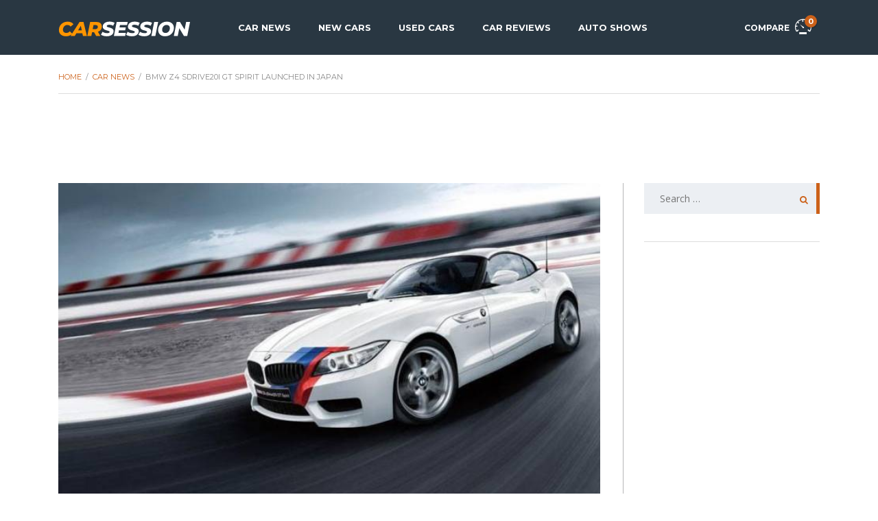

--- FILE ---
content_type: text/html; charset=UTF-8
request_url: https://www.carsession.com/car-news/bmw-z4-sdrive20i-gt-spirit-launched-in-japan/
body_size: 11682
content:
<!DOCTYPE html>
<html lang="en-US" prefix="og: https://ogp.me/ns#" class="no-js">
<head>
    <meta charset="UTF-8">
    <meta name="viewport" content="width=device-width, initial-scale=1.0, user-scalable=no">
    <link rel="profile" href="http://gmpg.org/xfn/11">
    	    
    
		
	<title>BMW Z4 sDrive20i GT Spirit launched in Japan | CarSession</title>

<!-- All In One SEO Pack 3.6.2[285,355] -->
<meta name="description" content="BMW Z4 sDrive20i GT Spirit will be introduced in Japan to celebrate the wins of the BMW Sports Trophy team in the Super GT series with a Z4 GT3."/>

<meta name="keywords" content="bmw japan,bmw sports trophy,bmw z4,bmw z4 gt3,bmw z4 sdrive20i,bmw z4 sdrive20i gt spirit,new cars"/>

<script type="application/ld+json" class="aioseop-schema">{"@context":"https://schema.org","@graph":[{"@type":"Organization","@id":"https://www.carsession.com/#organization","url":"https://www.carsession.com/","name":"CarSession","sameAs":["https://facebook.com/CarSession","https://twitter.com/carsession","https://www.youtube.com/user/CarSession"],"logo":{"@type":"ImageObject","@id":"https://www.carsession.com/#logo","url":"https://www.carsession.com/wp-content/themes/carsession/assets/images/logo.jpg","width":600,"height":60},"image":{"@id":"https://www.carsession.com/#logo"},"contactPoint":{"@type":"ContactPoint","url":"https://www.carsession.com/contact/","contactType":"customer support"}},{"@type":"WebSite","@id":"https://www.carsession.com/#website","url":"https://www.carsession.com/","name":"CarSession","publisher":{"@id":"https://www.carsession.com/#organization"},"potentialAction":{"@type":"SearchAction","target":"https://www.carsession.com/?s={search_term_string}","query-input":"required name=search_term_string"}},{"@type":"WebPage","@id":"https://www.carsession.com/car-news/bmw-z4-sdrive20i-gt-spirit-launched-in-japan/#webpage","url":"https://www.carsession.com/car-news/bmw-z4-sdrive20i-gt-spirit-launched-in-japan/","inLanguage":"en-US","name":"BMW Z4 sDrive20i GT Spirit launched in Japan","isPartOf":{"@id":"https://www.carsession.com/#website"},"breadcrumb":{"@id":"https://www.carsession.com/car-news/bmw-z4-sdrive20i-gt-spirit-launched-in-japan/#breadcrumblist"},"description":"BMW Z4 sDrive20i GT Spirit will be introduced in Japan to celebrate the wins of the BMW Sports Trophy team in the Super GT series with a Z4 GT3.","image":{"@type":"ImageObject","@id":"https://www.carsession.com/car-news/bmw-z4-sdrive20i-gt-spirit-launched-in-japan/#primaryimage","url":"https://www.carsession.com/wp-content/uploads/2014/07/BMW-Z4-sDrive20i-GT-Spirit-launched-in-Japan.jpg","width":768,"height":478},"primaryImageOfPage":{"@id":"https://www.carsession.com/car-news/bmw-z4-sdrive20i-gt-spirit-launched-in-japan/#primaryimage"},"datePublished":"2014-07-07T14:37:37+00:00","dateModified":"2014-07-07T14:37:37+00:00"},{"@type":"NewsArticle","@id":"https://www.carsession.com/car-news/bmw-z4-sdrive20i-gt-spirit-launched-in-japan/#newsarticle","isPartOf":{"@id":"https://www.carsession.com/car-news/bmw-z4-sdrive20i-gt-spirit-launched-in-japan/#webpage"},"author":{"@id":"https://www.carsession.com/#organization"},"headline":"BMW Z4 sDrive20i GT Spirit launched in Japan","datePublished":"2014-07-07T14:37:37+00:00","dateModified":"2014-07-07T14:37:37+00:00","mainEntityOfPage":{"@id":"https://www.carsession.com/car-news/bmw-z4-sdrive20i-gt-spirit-launched-in-japan/#webpage"},"publisher":{"@id":"https://www.carsession.com/#organization"},"articleSection":"New Cars, bmw japan, bmw sports trophy, bmw z4, bmw z4 gt3, bmw z4 sdrive20i, bmw z4 sdrive20i gt spirit, BMW","image":{"@type":"ImageObject","@id":"https://www.carsession.com/car-news/bmw-z4-sdrive20i-gt-spirit-launched-in-japan/#primaryimage","url":"https://www.carsession.com/wp-content/uploads/2014/07/BMW-Z4-sDrive20i-GT-Spirit-launched-in-Japan.jpg","width":768,"height":478}},{"@type":"BreadcrumbList","@id":"https://www.carsession.com/car-news/bmw-z4-sdrive20i-gt-spirit-launched-in-japan/#breadcrumblist","itemListElement":[{"@type":"ListItem","position":1,"item":"https://www.carsession.com","name":"Home"},{"@type":"ListItem","position":2,"item":"https://www.carsession.com/car-news/","name":"Car News"},{"@type":"ListItem","position":3,"item":"https://www.carsession.com/car-news/bmw-z4-sdrive20i-gt-spirit-launched-in-japan/","name":"BMW Z4 sDrive20i GT Spirit launched in Japan"}]}]}</script>
<link rel="canonical" href="https://www.carsession.com/car-news/bmw-z4-sdrive20i-gt-spirit-launched-in-japan/"/>
<meta property="og:type" content="article"/>
<meta property="og:title" content="BMW Z4 sDrive20i GT Spirit launched in Japan | CarSession"/>
<meta property="og:description" content="BMW Z4 sDrive20i GT Spirit will be introduced in Japan to celebrate the wins of the BMW Sports Trophy team in the Super GT series with a Z4 GT3."/>
<meta property="og:url" content="https://www.carsession.com/car-news/bmw-z4-sdrive20i-gt-spirit-launched-in-japan/"/>
<meta property="og:site_name" content="CarSession"/>
<meta property="og:image" content="https://www.carsession.com/wp-content/uploads/2014/07/BMW-Z4-sDrive20i-GT-Spirit-launched-in-Japan.jpg"/>
<meta property="article:section" content="Car News"/>
<meta property="article:tag" content="new cars"/>
<meta property="article:published_time" content="2014-07-07T14:37:37Z"/>
<meta property="article:modified_time" content="2014-07-07T14:37:37Z"/>
<meta property="article:publisher" content="https://www.facebook.com/CarSession"/>
<meta property="og:image:secure_url" content="https://www.carsession.com/wp-content/uploads/2014/07/BMW-Z4-sDrive20i-GT-Spirit-launched-in-Japan.jpg"/>
<meta name="twitter:card" content="summary"/>
<meta name="twitter:site" content="@carsession"/>
<meta name="twitter:creator" content="@carsession"/>
	<script async src="https://www.googletagmanager.com/gtag/js?id=G-0044FP04EC"></script>
	<script>window.dataLayer=window.dataLayer||[];function gtag(){dataLayer.push(arguments);}gtag('js',new Date());gtag('config','G-0044FP04EC');</script>
	<!-- All In One SEO Pack -->
<link rel='dns-prefetch' href='//static.addtoany.com'/>
<link rel='dns-prefetch' href='//pagead2.googlesyndication.com'/>
<link rel='dns-prefetch' href='//fonts.googleapis.com'/>
<link rel='dns-prefetch' href='//s.w.org'/>
<link rel='preconnect' href='https://fonts.googleapis.com'/>
<link rel='preconnect' href='https://fonts.gstatic.com' crossorigin />
<link rel='stylesheet' id='wp-block-library-css' href='https://www.carsession.com/wp-includes/css/dist/block-library/style.min.css?ver=5.2.21' type='text/css' media='all'/>
<link rel='stylesheet' id='stm-stm-icon-css' href='https://www.carsession.com/wp-content/uploads/stm_fonts/stm-icon/A.stm-icon.css,qver=1.1.pagespeed.cf.IGPdHm023r.css' type='text/css' media='all'/>
<link rel='stylesheet' id='owl.carousel-css' href='https://www.carsession.com/wp-content/plugins/stm_vehicles_listing/assets/css/frontend/A.owl.carousel.css,qver=5.2.21.pagespeed.cf.BhuVKu2Rg2.css' type='text/css' media='all'/>
<link rel='stylesheet' id='light-gallery-css' href='https://www.carsession.com/wp-content/plugins/stm_vehicles_listing/assets/css/frontend/A.lightgallery.min.css,qver=5.2.21.pagespeed.cf.gubPwEGz-O.css' type='text/css' media='all'/>
<style id='stm-gdpr-styles-css' media='all'>.stm_gdpr_popup-main{position:fixed;padding:26px 30px 30px;width:380px;border-radius:5px;z-index:9999999}.stm_gdpr_popup-main .stm_gdpr_popup-links{margin-top:15px;font-size:14px}.stm_gdpr_popup-main .stm_gdpr_popup-links:after{content:"";display:table;width:100%;clear:both}.stm_gdpr_popup-main .stm_gdpr_popup-links a{float:right;width:153px;padding:4px 0;text-align:center;position:relative;text-transform:uppercase;background-color:transparent;border:1px solid #fff;text-decoration:none;letter-spacing:.5px;border-radius:3px;font-size:12px;color:#fff;transition:all .3s}.stm_gdpr_popup-main .stm_gdpr_popup-links a.stm_gdpr_popup-accept{float:left;background-color:#5e5cc7;border:1px solid #5e5cc7;margin-left:-5px}.stm_gdpr_popup-main .stm_gdpr_popup-links a:hover{border-color:#fff;background-color:#fff;color:#5e5cc7}#stm-gpdr-form .stm-gdpr-errors{color:#ce0000}#stm-gpdr-form .stm-gdpr-success{color:#056d05}</style>
<link rel='stylesheet' id='font-awesome-min-css' href='https://www.carsession.com/wp-content/plugins/stm-motors-extends/nuxy/metaboxes/assets/vendors/font-awesome.min.css?ver=1768221324' type='text/css' media='all'/>
<link rel='stylesheet' id='stm-theme-style-css' href='https://www.carsession.com/wp-content/themes/motors/style.css?ver=5.1.0' type='text/css' media='all'/>
<link rel='stylesheet' id='child-style-css' href='https://www.carsession.com/wp-content/themes/carsession/style.css?ver=5.2.21' type='text/css' media='all'/>
<link rel='stylesheet' id='stm-theme-default-icons-css' href='https://www.carsession.com/wp-content/themes/motors/assets/fonts/default-icon-font/A.stm-icon.css,qver=5.1.0.pagespeed.cf.PQK5M7x8Xh.css' type='text/css' media='all'/>
<link rel='stylesheet' id='stm-theme-boat-icons-css' href='https://www.carsession.com/wp-content/themes/motors/assets/css/A.boat-icons.css,qver=5.1.0.pagespeed.cf.qyFUwmOzT5.css' type='text/css' media='all'/>
<style id='stm-theme-rental-icons-css' media='all'>@font-face{font-family:'stm-rental';src:url(/wp-content/themes/motors/assets/fonts/rental/stm-rental.eot?n3cuvzq);src:url(/wp-content/themes/motors/assets/fonts/rental/stm-rental.eot?n3cuvzq#iefix) format('embedded-opentype') , url(/wp-content/themes/motors/assets/fonts/rental/stm-rental.ttf?n3cuvzq) format('truetype') , url(/wp-content/themes/motors/assets/fonts/rental/stm-rental.woff?n3cuvzq) format('woff') , url(/wp-content/themes/motors/assets/fonts/rental/stm-rental.svg?n3cuvzq#stm-rental) format('svg');font-weight:normal;font-style:normal}[class^="stm-rental-"],[class*=" stm-rental-"]{font-family:'stm-rental'!important;speak:none;font-style:normal;font-weight:normal;font-variant:normal;text-transform:none;line-height:1;-webkit-font-smoothing:antialiased;-moz-osx-font-smoothing:grayscale}.stm-rental-ac:before{content:"\e909"}.stm-rental-door:before{content:"\e90a"}.stm-rental-baloon_tail:before{content:"\e908"}.stm-rental-bag:before{content:"\e900"}.stm-rental-chair_rent:before{content:"\e901"}.stm-rental-gps_rent:before{content:"\e902"}.stm-rental-medal_rent:before{content:"\e903"}.stm-rental-phone_circle:before{content:"\e904"}.stm-rental-seats:before{content:"\e905"}.stm-rental-support_rent:before{content:"\e906"}.stm-rental-thumbs_rent:before{content:"\e907"}.stm-rental-redo:before{content:"\e90b"}.stm-rental-ico-close:before{content:"\e90c"}</style>
<style id='stm-theme-magazine-icons-css' media='all'>@font-face{font-family:'magazine-icon';src:url(/wp-content/themes/motors/assets/fonts/magazine/magazine-icon.eot?tpln9j);src:url(/wp-content/themes/motors/assets/fonts/magazine/magazine-icon.eot?tpln9j#iefix) format('embedded-opentype') , url(/wp-content/themes/motors/assets/fonts/magazine/magazine-icon.ttf?tpln9j) format('truetype') , url(/wp-content/themes/motors/assets/fonts/magazine/magazine-icon.woff?tpln9j) format('woff') , url(/wp-content/themes/motors/assets/fonts/magazine/magazine-icon.svg?tpln9j#stm-icon) format('svg');font-weight:normal;font-style:normal}[class^="mg-icon-"],[class*=" mg-icon-"]{font-family:'magazine-icon'!important;speak:none;font-style:normal;font-weight:normal;font-variant:normal;text-transform:none;line-height:1;-webkit-font-smoothing:antialiased;-moz-osx-font-smoothing:grayscale}.mg-icon-standart:before{content:"\e900"}.mg-icon-video:before{content:"\e901"}</style>
<link rel='stylesheet' id='stm_default_google_font-css' href='https://fonts.googleapis.com/css?family=Montserrat%3A400%2C500%2C600%2C700%2C800%2C900%7COpen+Sans%3A300%2C400%2C500%2C700%2C800%2C900&#038;subset=latin%2Clatin-ext&#038;display=swap&#038;ver=5.1.0' type='text/css' media='all'/>
<link rel='stylesheet' id='boostrap-css' href='https://www.carsession.com/wp-content/themes/motors/assets/css/A.bootstrap.min.css,qver=5.1.0.pagespeed.cf.8XYTill9fw.css' type='text/css' media='all'/>
<link rel='stylesheet' id='stm-select2-css' href='https://www.carsession.com/wp-content/themes/motors/assets/css/A.select2.min.css,qver=5.1.0.pagespeed.cf.B278LoP9g1.css' type='text/css' media='all'/>
<link rel='stylesheet' id='stm-datetimepicker-css' href='https://www.carsession.com/wp-content/themes/motors/assets/css/A.jquery.stmdatetimepicker.css,qver=5.1.0.pagespeed.cf.ObVpgx1Vih.css' type='text/css' media='all'/>
<link rel='stylesheet' id='stm-jquery-ui-css-css' href='https://www.carsession.com/wp-content/themes/motors/assets/css/A.jquery-ui.css,qver=5.1.0.pagespeed.cf.ngPkaPN7rs.css' type='text/css' media='all'/>
<link rel='stylesheet' id='stm-skin-custom-css' href='https://www.carsession.com/wp-content/uploads/stm_uploads/A.skin-custom.css,qver=173.pagespeed.cf.-0Z0YZkm4r.css' type='text/css' media='all'/>
<link rel='stylesheet' id='stm-theme-style-animation-css' href='https://www.carsession.com/wp-content/themes/motors/assets/css/A.animation.css,qver=5.1.0.pagespeed.cf.ubntoWrzQz.css' type='text/css' media='all'/>
<link rel='stylesheet' id='stm-wpcfto-styles-css' href='https://www.carsession.com/wp-content/uploads/stm_uploads/A.wpcfto-generate.css,qver=44.pagespeed.cf.nYd6CI2_ug.css' type='text/css' media='all'/>
<link rel='stylesheet' id='addtoany-css' href='https://www.carsession.com/wp-content/plugins/add-to-any/addtoany.min.css?ver=1.16' type='text/css' media='all'/>
<script type='text/javascript'>window.a2a_config=window.a2a_config||{};a2a_config.callbacks=[];a2a_config.overlays=[];a2a_config.templates={};</script>
<script type='text/javascript' async src='https://static.addtoany.com/menu/page.js'></script>
<script type='text/javascript' src='https://www.carsession.com/wp-includes/js/jquery/jquery.js?ver=1.12.4-wp'></script>
<script type='text/javascript' src='https://www.carsession.com/wp-includes/js/jquery/jquery-migrate.min.js?ver=1.4.1'></script>
<script type='text/javascript' async src='https://www.carsession.com/wp-content/plugins/add-to-any/addtoany.min.js?ver=1.1'></script>
<script type='text/javascript' defer>//<![CDATA[
(function(window){'use strict';function classReg(className){return new RegExp("(^|\\s+)"+className+"(\\s+|$)");}var hasClass,addClass,removeClass;if('classList'in document.documentElement){hasClass=function(elem,c){return elem.classList.contains(c);};addClass=function(elem,c){elem.classList.add(c);};removeClass=function(elem,c){elem.classList.remove(c);};}else{hasClass=function(elem,c){return classReg(c).test(elem.className);};addClass=function(elem,c){if(!hasClass(elem,c)){elem.className=elem.className+' '+c;}};removeClass=function(elem,c){elem.className=elem.className.replace(classReg(c),' ');};}function toggleClass(elem,c){var fn=hasClass(elem,c)?removeClass:addClass;fn(elem,c);}var classie={hasClass:hasClass,addClass:addClass,removeClass:removeClass,toggleClass:toggleClass,has:hasClass,add:addClass,remove:removeClass,toggle:toggleClass};if(typeof define==='function'&&define.amd){define(classie);}else if(typeof exports==='object'){module.exports=classie;}else{window.classie=classie;}})(window);
//]]></script>
<script type='text/javascript' defer>//<![CDATA[
(function(factory){if(typeof define==='function'&&define.amd){define(['jquery'],factory);}else if(typeof exports==='object'){factory(require('jquery'));}else{factory(jQuery);}}(function($){var pluses=/\+/g;function encode(s){return config.raw?s:encodeURIComponent(s);}function decode(s){return config.raw?s:decodeURIComponent(s);}function stringifyCookieValue(value){return encode(config.json?JSON.stringify(value):String(value));}function parseCookieValue(s){if(s.indexOf('"')===0){s=s.slice(1,-1).replace(/\\"/g,'"').replace(/\\\\/g,'\\');}try{s=decodeURIComponent(s.replace(pluses,' '));return config.json?JSON.parse(s):s;}catch(e){}}function read(s,converter){var value=config.raw?s:parseCookieValue(s);return stm_is_function(converter)?converter(value):value;}var config=$.cookie=function(key,value,options){if(value!==undefined&&!stm_is_function(value)){options=$.extend({},config.defaults,options);if(typeof options.expires==='number'){var days=options.expires,t=options.expires=new Date();t.setTime(+t+days*864e+5);}return(document.cookie=[encode(key),'=',stringifyCookieValue(value),options.expires?'; expires='+options.expires.toUTCString():'',options.path?'; path='+options.path:'',options.domain?'; domain='+options.domain:'',options.secure?'; secure':''].join(''));}var result=key?undefined:{};var cookies=document.cookie?document.cookie.split('; '):[];for(var i=0,l=cookies.length;i<l;i++){var parts=cookies[i].split('=');var name=decode(parts.shift());var cookie=parts.join('=');if(key&&key===name){result=read(cookie,value);break;}if(!key&&(cookie=read(cookie))!==undefined){result[name]=cookie;}}return result;};config.defaults={};$.removeCookie=function(key,options){if($.cookie(key)===undefined){return false;}$.cookie(key,'',$.extend({},options,{expires:-1}));return!$.cookie(key);};function stm_is_function(func){return typeof func==="function";}}));
//]]></script>
<script type='text/javascript' async src='//pagead2.googlesyndication.com/pagead/js/adsbygoogle.js'></script>
<link rel='https://api.w.org/' href='https://www.carsession.com/wp-json/'/>
<link rel="alternate" type="application/json+oembed" href="https://www.carsession.com/wp-json/oembed/1.0/embed?url=https%3A%2F%2Fwww.carsession.com%2Fcar-news%2Fbmw-z4-sdrive20i-gt-spirit-launched-in-japan%2F"/>
<link rel="alternate" type="text/xml+oembed" href="https://www.carsession.com/wp-json/oembed/1.0/embed?url=https%3A%2F%2Fwww.carsession.com%2Fcar-news%2Fbmw-z4-sdrive20i-gt-spirit-launched-in-japan%2F&#038;format=xml"/>
	<script type="text/javascript">var stm_ajaxurl='https://www.carsession.com/wp-admin/admin-ajax.php';</script>
	        <script type="text/javascript">var stm_lang_code='en';var ajaxurl='https://www.carsession.com/wp-admin/admin-ajax.php';var stm_site_blog_id="1";var stm_added_to_compare_text="Added to compare";var stm_removed_from_compare_text="was removed from compare";var stm_already_added_to_compare_text="You have already added 3 cars";</script>
        	<script type="text/javascript">var stm_wpcfto_ajaxurl='https://www.carsession.com/wp-admin/admin-ajax.php';</script>

	<style>.vue_is_disabled{display:none}</style>
		<script>var stm_wpcfto_nonces={"wpcfto_save_settings":"41abaf054a","get_image_url":"8f506d7899","wpcfto_upload_file":"e78ac20e54","wpcfto_search_posts":"d6f1c54fa6"};</script>
	<noscript><style>.wpb_animate_when_almost_visible{opacity:1}</style></noscript></head>


<body class="post-template-default single single-post postid-80378 single-format-standard stm-macintosh no_margin stm-template-car_magazine stm-user-not-logged-in header_remove_cart stm-layout-header-car_magazine has-breadcrumb_navxt wpb-js-composer js-comp-ver-6.7.0 vc_responsive" ontouchstart=""><noscript><meta HTTP-EQUIV="refresh" content="0;url='https://www.carsession.com/car-news/bmw-z4-sdrive20i-gt-spirit-launched-in-japan/?PageSpeed=noscript'" /><style><!--table,div,span,font,p{display:none} --></style><div style="display:block">Please click <a href="https://www.carsession.com/car-news/bmw-z4-sdrive20i-gt-spirit-launched-in-japan/?PageSpeed=noscript">here</a> if you are not redirected within a few seconds.</div></noscript>
<div id="wrapper">
					<div id="header">
				
<div class="header-magazine header-magazine-unfixed " style="background-color: rgba(41,55,66,1);">

	<div class="magazine-header-bg"></div>
	<div class="container header-inner-content">
		<!--Logo-->
		<div class="magazine-logo-main" style="">
			                <a class="bloglogo" href="https://www.carsession.com/">
                    <img src="https://www.carsession.com/wp-content/themes/carsession/assets/images/logo.svg" style="width: 193px;height: 27px;" title="Home" alt="Logo"/>
                </a>		
					</div>

		<div class="magazine-service-right clearfix" style="">

			<div class="magazine-right-actions clearfix">
                <div class="magazine-menu-mobile-wrapper">
                    <div class="stm-menu-trigger">
                        <span></span>
                        <span></span>
                        <span></span>
                    </div>
                    <div class="stm-opened-menu-magazine">
                        <ul class="magazine-menu-mobile header-menu heading-font visible-xs visible-sm clearfix">
                            <li id="menu-item-2633" class="menu-item menu-item-type-custom menu-item-object-custom menu-item-2633"><a href="/car-news/">Car News</a></li>
<li id="menu-item-14315" class="menu-item menu-item-type-custom menu-item-object-custom menu-item-14315"><a href="/new-cars/">New Cars</a></li>
<li id="menu-item-14224" class="menu-item menu-item-type-custom menu-item-object-custom menu-item-14224"><a href="/cars/?condition=used">Used Cars</a></li>
<li id="menu-item-2629" class="menu-item menu-item-type-custom menu-item-object-custom menu-item-2629"><a href="/review/">Car Reviews</a></li>
<li id="menu-item-2630" class="menu-item menu-item-type-custom menu-item-object-custom menu-item-2630"><a href="/auto-shows/">Auto Shows</a></li>

                                                                <li class="stm_compare_mobile"><a href="https://www.carsession.com/car-comparisons/">Compare</a></li>
                                                                                    </ul>
                                            </div>
                </div>
				<!--Socials-->
				
				<!-- Header top bar Socials -->
				                                        <div class="pull-right">
                            <a class="lOffer-compare heading-font" href="https://www.carsession.com/car-comparisons/" title="View compared items">
                                Compare                                <i class="stm-icon-speedometr2 " style=""></i>                                <span class="list-badge"><span class="stm-current-cars-in-compare"></span></span>
                            </a>
                        </div>
                    							</div>

			<ul class="magazine-menu header-menu clearfix" style="">
				<li class="menu-item menu-item-type-custom menu-item-object-custom menu-item-2633"><a href="/car-news/">Car News</a></li>
<li class="menu-item menu-item-type-custom menu-item-object-custom menu-item-14315"><a href="/new-cars/">New Cars</a></li>
<li class="menu-item menu-item-type-custom menu-item-object-custom menu-item-14224"><a href="/cars/?condition=used">Used Cars</a></li>
<li class="menu-item menu-item-type-custom menu-item-object-custom menu-item-2629"><a href="/review/">Car Reviews</a></li>
<li class="menu-item menu-item-type-custom menu-item-object-custom menu-item-2630"><a href="/auto-shows/">Auto Shows</a></li>
			</ul>
		</div>
	</div>
</div>				</div> <!-- id header -->
				
						<div id="main" style="margin-top: -80px;">
			<div class="stm_breadcrumbs_unit heading-font">
		<div class="container">
			<div class="navxtBreads">
				<!-- Breadcrumb NavXT 6.6.0 -->
<span property="itemListElement" typeof="ListItem"><a property="item" typeof="WebPage" title="Home" href="https://www.carsession.com" class="home"><span property="name">Home</span></a><meta property="position" content="1"></span> / <span property="itemListElement" typeof="ListItem"><a property="item" typeof="WebPage" title="Go to Car News" href="https://www.carsession.com/car-news/" class="post-root post post-post"><span property="name">Car News</span></a><meta property="position" content="2"></span> / <span property="itemListElement" typeof="ListItem"><span property="name" class="post post-post current-item">BMW Z4 sDrive20i GT Spirit launched in Japan</span><meta property="url" content="https://www.carsession.com/car-news/bmw-z4-sdrive20i-gt-spirit-launched-in-japan/"><meta property="position" content="3"></span>			</div>
		</div>
	</div>
	<div id="post-80378" class="post-80378 post type-post status-publish format-standard has-post-thumbnail hentry category-new-vehicles tag-bmw-japan tag-bmw-sports-trophy tag-bmw-z4 tag-bmw-z4-gt3 tag-bmw-z4-sdrive20i tag-bmw-z4-sdrive20i-gt-spirit ymm-make-bmw">
		<div class="stm-single-post">
			<div class="container">
			<div class="row">

	<!-- Post Single Horizontal Top (105150) -->
<div style="width: auto; height: 100px;">
<ins class="adsbygoogle" style="display: block;width: 100%;height: 90px;" data-ad-client="ca-pub-6772297789150570" data-ad-slot="6419341994" data-full-width-responsive="true"></ins><script>(adsbygoogle=window.adsbygoogle||[]).push({});</script>
</div>	
		
    <div class="col-md-9 col-sm-12 col-xs-12"><div class="sidebar-margin-top clearfix"></div>
    <!--Post thumbnail-->
            <div class="post-thumbnail">
            <img width="690" height="410" src="https://www.carsession.com/wp-content/uploads/2014/07/BMW-Z4-sDrive20i-GT-Spirit-launched-in-Japan-690x410.jpg" class="img-responsive wp-post-image" alt="BMW Z4 sDrive20i GT Spirit launched in Japan"/>        </div>
    
    <div class="post-top-content">
	<div class="r-t-c-left">
		<div class="r-t-c-author heading-font">
			<div class="author-ava-wrap">
							</div>
					</div>
		<div class="r-t-c-date-num heading-font">
			<i class="stm-icon-ico_mag_calendar"></i>
			07 Jul 2014		</div>
        <div class="r-t-c-comment-num heading-font">
			<i class="stm-icon-ico_mag_reviews"></i>
			0		</div>
		<div class="r-t-c-share">
            		</div>
	</div>
	<div class="r-t-c-right">
		<!--Title-->
		<h1 class="post-title">BMW Z4 sDrive20i GT Spirit launched in Japan</h1>
		
        <div class="post-content">
        	<!--Post Content-->
            <p><b>BMW Z4 sDrive20i GT Spirit will be introduced in Japan to celebrate the wins of the BMW Sports Trophy team in the Super GT series with a Z4 GT3. </b><br/>
The special edition is based on the sDrive20i version, powered by a 2.0 liter four cylinder engine, delivering 184 hp and 270 Nm. The power is sent to the rear axle for a 0 to 100 km/h sprint in 6.9 seconds and a top speed of 235 km/h.<br/>
<b>The special edition GT Spirit comes with an M sport package and with alpine White body color. The exterior also features a black radiator grille, M-branded side sills, 19 inch M alloy wheels and special decals. </b><br/>
Inside, the car features aluminium pedals and leather/Alcantara upholstery with orange stitching.</p>
            <!--Gallery-->
            
<div class="stm-carousel-fullwidth-wrapper">
    <div class="stm-carousel owl-carousel media-carousel-48178  stm-carousel-fullwidth">

        
                <div class="media-carousel-item">
                                        <a class="stm_fancybox" href="https://www.carsession.com/wp-content/uploads/2014/07/BMW-Z4-sDrive20i-GT-Spirit-launched-in-Japan.jpg" data-sub-html="" title="BMW Z4 sDrive20i GT Spirit launched in Japan" rel="media-carousel-48178">
                        <img width="200" height="200" src="https://www.carsession.com/wp-content/uploads/2014/07/BMW-Z4-sDrive20i-GT-Spirit-launched-in-Japan-200x200.jpg" class="attachment-thumbnail" alt="BMW Z4 sDrive20i GT Spirit launched in Japan"/>	
                    </a>
                </div>

            
                <div class="media-carousel-item">
                                        <a class="stm_fancybox" href="https://www.carsession.com/wp-content/uploads/2014/07/BMW-Z4-sDrive20i-GT-Spirit-launched-in-Japan-562709375.jpg" data-sub-html="" title="BMW Z4 sDrive20i GT Spirit launched in Japan" rel="media-carousel-48178">
                        <img width="200" height="200" src="https://www.carsession.com/wp-content/uploads/2014/07/BMW-Z4-sDrive20i-GT-Spirit-launched-in-Japan-562709375-200x200.jpg" class="attachment-thumbnail" alt="BMW Z4 sDrive20i GT Spirit launched in Japan"/>	
                    </a>
                </div>

            
                <div class="media-carousel-item">
                                        <a class="stm_fancybox" href="https://www.carsession.com/wp-content/uploads/2014/07/BMW-Z4-sDrive20i-GT-Spirit-launched-in-Japan-1419222247.jpg" data-sub-html="" title="BMW Z4 sDrive20i GT Spirit launched in Japan" rel="media-carousel-48178">
                        <img width="200" height="200" src="https://www.carsession.com/wp-content/uploads/2014/07/BMW-Z4-sDrive20i-GT-Spirit-launched-in-Japan-1419222247-200x200.jpg" class="attachment-thumbnail" alt="BMW Z4 sDrive20i GT Spirit launched in Japan"/>	
                    </a>
                </div>

            
    </div>
</div>

<style>.stm-carousel .owl-nav.disabled{display:none!important}</style>


<script>(function($){"use strict";var $owl=$('.media-carousel-48178');$(window).on('load',function(){var owlRtl=false;if($('body').hasClass('rtl')){owlRtl=true;}$owl.on('initialized.owl.carousel',function(e){setTimeout(function(){$owl.find('.owl-dots').before('<div class="stm-owl-prev"><i class="fas fa-angle-left"></i></div>');$owl.find('.owl-dots').after('<div class="stm-owl-next"><i class="fas fa-angle-right"></i></div>');$owl.find('.owl-nav, .owl-dots, .stm-owl-prev, .stm-owl-next').wrapAll("<div class='owl-controls'></div>");},500);});$owl.owlCarousel({rtl:owlRtl,items:3,smartSpeed:800,dots:true,margin:10,autoplay:false,loop:true,responsiveRefreshRate:1000,responsive:{0:{items:1},500:{items:2,loop:false},768:{items:1,loop:false},991:{items:2,loop:false},1025:{items:4}}});$owl.on('click','.stm-owl-prev',function(){$owl.trigger('prev.owl.carousel');});$owl.on('click','.stm-owl-next',function(){$owl.trigger('next.owl.carousel');});});})(jQuery);</script>			<!--Attribution-->
			            <div class="clearfix"></div>
        </div>
	</div>
</div>
    
	<div class="row">
		<!-- Post Single Horizontal Bottom (104811) --><ins class="adsbygoogle" style="display: block;" data-ad-client="ca-pub-6772297789150570" data-ad-slot="6419341994" data-ad-format="horizontal" data-full-width-responsive="true"></ins><script>(adsbygoogle=window.adsbygoogle||[]).push({});</script>	</div>
    
    <div class="blog-meta-bottom">
        <div class="clearfix">
            <div class="left">
                <!--Tags-->
                            </div>

            <div class="right">
                <div class="stm-shareble stm-single-car-link">
                    <a href="#" class="car-action-unit stm-share" title="Share this" download>
                        <i class="stm-icon-share"></i>
                        Share this                    </a>
                                            <div class="stm-a2a-popup">
                            <div class="addtoany_shortcode"><div class="a2a_kit a2a_kit_size_32 addtoany_list" data-a2a-url="https://www.carsession.com/car-news/bmw-z4-sdrive20i-gt-spirit-launched-in-japan/" data-a2a-title="BMW Z4 sDrive20i GT Spirit launched in Japan"><a class="a2a_button_facebook" href="https://www.addtoany.com/add_to/facebook?linkurl=https%3A%2F%2Fwww.carsession.com%2Fcar-news%2Fbmw-z4-sdrive20i-gt-spirit-launched-in-japan%2F&amp;linkname=BMW%20Z4%20sDrive20i%20GT%20Spirit%20launched%20in%20Japan" title="Facebook" rel="nofollow noopener" target="_blank"></a><a class="a2a_button_twitter" href="https://www.addtoany.com/add_to/twitter?linkurl=https%3A%2F%2Fwww.carsession.com%2Fcar-news%2Fbmw-z4-sdrive20i-gt-spirit-launched-in-japan%2F&amp;linkname=BMW%20Z4%20sDrive20i%20GT%20Spirit%20launched%20in%20Japan" title="Twitter" rel="nofollow noopener" target="_blank"></a><a class="a2a_button_email" href="https://www.addtoany.com/add_to/email?linkurl=https%3A%2F%2Fwww.carsession.com%2Fcar-news%2Fbmw-z4-sdrive20i-gt-spirit-launched-in-japan%2F&amp;linkname=BMW%20Z4%20sDrive20i%20GT%20Spirit%20launched%20in%20Japan" title="Email" rel="nofollow noopener" target="_blank"></a><a class="a2a_dd addtoany_share_save addtoany_share" href="https://www.addtoany.com/share"></a></div></div>                        </div>
                                    </div>
            </div>
        </div>
    </div>

    <!--Author info-->
    
    <!--Previous Next Post Pagination-->
    <div class="stm_prev_next_pagination">
    <div class="left">
                <a href="https://www.carsession.com/car-news/2015-smart-fortwo-and-forfour-teaser-video/">
            <div class="img">
                <img width="200" height="200" src="https://www.carsession.com/wp-content/uploads/2014/07/2015-Smart-Fortwo-and-Forfour-teaser-video-200x200.jpg" class="attachment-thumbnail size-thumbnail wp-post-image" alt="2015 Smart Fortwo and Forfour teaser video"/>            </div>
            <div class="post-data">
                <div class="top">
                    <span class="pagi-label heading-font">
                        PREVIOUS                    </span>
                    <span class="date normal_font">
                        07 Jul 2014                    </span>
                </div>
                <div class="bottom heading-font">
                    2015 Smart Fortwo and Forfour teaser video                </div>
            </div>
        </a>
            </div>
    <div class="right">
                    <a href="https://www.carsession.com/car-news/a-stolen-tesla-model-s-crashed-splits-in-two-and-bursts-into-flames-after-a-massive-chase/">
                <div class="img">
                    <img width="200" height="200" src="https://www.carsession.com/wp-content/uploads/2014/07/A-stolen-Tesla-Model-S-crashed-splits-in-two-and-bursts-into-flames-after-a-massive-chase-200x200.jpg" class="attachment-thumbnail size-thumbnail wp-post-image" alt="A stolen Tesla Model S crashed, splits in two and bursts into flames after a massive chase"/>                </div>
                <div class="post-data">
                    <div class="top">
                    <span class="pagi-label heading-font">
                        NEXT                    </span>
                        <span class="date normal_font">
                        07 Jul 2014                    </span>
                    </div>
                    <div class="bottom heading-font">
                        A stolen Tesla Model S crashed, splits in two and bursts into flames after a massive chase                    </div>
                </div>
            </a>
            </div>
</div>


    <!--Comments-->
    
    </div>

    <!--Sidebar-->
    <div class="col-md-3 hidden-sm hidden-xs"><aside id="search-4" class="widget widget-default widget_search"><div class="widget-title"><h4>Search News</h4></div><form role="search" method="get" class="search-form" action="https://www.carsession.com/">
				<label>
					<span class="screen-reader-text">Search for:</span>
					<input type="search" class="search-field" placeholder="Search &hellip;" value="" name="s"/>
				</label>
				<input type="submit" class="search-submit" value="Search"/>
			</form></aside><aside id="custom_html-7" class="widget_text widget widget-default widget_custom_html"><div class="textwidget custom-html-widget"><!-- News Sidebar -->
<ins class="adsbygoogle" style="display:block" data-ad-client="ca-pub-6772297789150570" data-ad-slot="6419341994" data-ad-format="auto" data-full-width-responsive="true"></ins>
<script>(adsbygoogle=window.adsbygoogle||[]).push({});</script></div></aside><aside id="custom_html-9" class="widget_text widget widget-default widget_custom_html"><div class="textwidget custom-html-widget"></div></aside></div></div>			</div>
		</div>
	</div>
</div> <!--main-->
</div> <!--wrapper-->
	<footer id="footer">
					
		<div id="footer-main">
			<div class="footer_widgets_wrapper less_4">
				<div class="container">
					<div class="widgets cols_4 clearfix">
						<aside id="custom_html-3" class="widget_text widget widget_custom_html"><div class="widget_text widget-wrapper"><div class="textwidget custom-html-widget"><div class="widget-title"><a href="/"><img width="193" height="27" src="https://www.carsession.com/wp-content/themes/carsession/assets/images/logo.svg" alt="CarSession"></a></div>
<!--<a href="#" class="stm-button btn-magazine-green">More Info</a>--></div></div></aside><aside id="nav_menu-7" class="widget widget_nav_menu"><div class="widget-wrapper"><div class="widget-title"><h6>Learn More</h6></div><div class="menu-footer-learn-more-container"><ul id="menu-footer-learn-more" class="menu"><li id="menu-item-2796" class="menu-item menu-item-type-custom menu-item-object-custom menu-item-2796"><a href="/about/">About Us</a></li>
<li id="menu-item-2801" class="menu-item menu-item-type-custom menu-item-object-custom menu-item-2801"><a href="/contact/">Contact Us</a></li>
<li id="menu-item-2798" class="menu-item menu-item-type-custom menu-item-object-custom menu-item-2798"><a href="/about/privacy/">Privacy Policy</a></li>
<li id="menu-item-2799" class="menu-item menu-item-type-custom menu-item-object-custom menu-item-2799"><a href="/about/terms/">Terms of Service</a></li>
<li id="menu-item-2836" class="menu-item menu-item-type-custom menu-item-object-custom menu-item-2836"><a href="/about/privacy/#ad-choices">Your Ad Choices</a></li>
<li id="menu-item-105095" class="menu-item menu-item-type-custom menu-item-object-custom menu-item-105095"><a href="/car-loan-calculator/">Car Calculator</a></li>
</ul></div></div></aside><aside id="nav_menu-5" class="widget widget_nav_menu"><div class="widget-wrapper"><div class="widget-title"><h6>Sections</h6></div><div class="menu-footer-sections-container"><ul id="menu-footer-sections" class="menu"><li id="menu-item-2805" class="menu-item menu-item-type-custom menu-item-object-custom menu-item-2805"><a href="/car-news/">Car News</a></li>
<li id="menu-item-14334" class="menu-item menu-item-type-custom menu-item-object-custom menu-item-14334"><a href="/new-cars/">New Cars</a></li>
<li id="menu-item-14335" class="menu-item menu-item-type-custom menu-item-object-custom menu-item-14335"><a href="/cars/?condition=used">Used Cars</a></li>
<li id="menu-item-2806" class="menu-item menu-item-type-custom menu-item-object-custom menu-item-2806"><a href="/review/">Car Reviews</a></li>
<li id="menu-item-2807" class="menu-item menu-item-type-custom menu-item-object-custom menu-item-2807"><a href="/auto-shows/">Auto Shows</a></li>
<li id="menu-item-2803" class="menu-item menu-item-type-custom menu-item-object-custom menu-item-2803"><a href="/car-comparisons/">Compare Cars</a></li>
</ul></div></div></aside><aside id="nav_menu-6" class="widget widget_nav_menu"><div class="widget-wrapper"><div class="widget-title"><h6>Our Partners</h6></div><div class="menu-footer-our-network-container"><ul id="menu-footer-our-network" class="menu"><li id="menu-item-2791" class="menu-item menu-item-type-custom menu-item-object-custom menu-item-2791"><a href="https://www.motortab.com/">Motor Tab Maintenance Log</a></li>
<li id="menu-item-2792" class="menu-item menu-item-type-custom menu-item-object-custom menu-item-2792"><a href="http://www.cartips.com/">Car Tips and Advice</a></li>
</ul></div></div></aside>					</div>
				</div>
			</div>
		</div>

		


				<div id="footer-copyright" style=background-color:#232628>

			
			<div class="container footer-copyright">
				<div class="row">
                    					<div class="col-md-8 col-sm-8">
						<div class="clearfix">
															<div class="copyright-text">© 2022 CarSession.com. All rights reserved.</div>
													</div>
					</div>
					<div class="col-md-4 col-sm-4">
						<div class="clearfix">
							<div class="pull-right xs-pull-left">
																<!-- Header top bar Socials -->
																	<div class="pull-right">
										<div class="copyright-socials">
											<ul class="clearfix">
																									<li>
														<a href="https://facebook.com/CarSession" target="_blank">
															<i class="fab fa-facebook"></i>
														</a>
													</li>
																									<li>
														<a href="https://twitter.com/carsession" target="_blank">
															<i class="fab fa-twitter"></i>
														</a>
													</li>
																									<li>
														<a href="https://www.youtube.com/user/CarSession" target="_blank">
															<i class="fab fa-youtube"></i>
														</a>
													</li>
																							</ul>
										</div>
									</div>
															</div>
						</div>
					</div>
                    				</div>
			</div>
		</div>
			<div class="global-alerts"></div>		<!-- Searchform -->
		<div class="modal" id="searchModal" tabindex="-1" role="dialog" aria-labelledby="searchModal">
	<div class="modal-dialog" role="document">
		<div class="modal-content">
		
			<div class="modal-body heading_font">
				<div class="search-title">Search</div>
				<form method="get" id="searchform" action="https://www.carsession.com/">
				    <div class="search-wrapper">
				        <input placeholder="Start typing here..." type="text" class="form-control search-input" value="" name="s" id="s"/>
				        <button type="submit" class="search-submit"><i class="fas fa-search"></i></button>
				    </div>
				</form>
			</div>
		
		</div>
	</div>
</div>	</footer>
	
    <script type="text/javascript">var countdownDay='Day';var countdownHrs='Hrs';var countdownMin='Min';var countdownSec='Sec';</script>
        <script>var stm_motors_currentAjaxUrl='https://www.carsession.com/car-news/bmw-z4-sdrive20i-gt-spirit-launched-in-japan/';var resetAllTxt='Reset All';var prevText='Previous';var nextText='Next';var is_rental='';var file_type='file type noimg';var file_size='file size big';var max_img_quant='max imgs 3';var currentLocale='en';var noFoundSelect2='No results found';var stm_login_to_see_plans='Please, log in to view your available plans';var allowDealerAddCategory='';var filterRemoveHidden='fca814591f';var addToCompare='d2f697f969';var addTestDrive='aa7d2a51f1';var addTradeOffer='634a7c6cdb';var loadMoreCars='ad830f51de';var getCarPrice='3b5c458585';var addToFav='d2b66af5bc';var getFav='f9c7e882e6';var dealerLoadCars='34dd817609';var dealerLoadReviews='8adf40994d';var submitReview='cab72f286e';var restorePassword='cce83485d6';var reportReview='ff1749a516';var loadDealersList='46c8a96084';var addACar='cec897a7ae';var getCarsInvtMap='8eb766d13e';var sellerPhone='2be83300ef';var subsChangeStatus='4ba58e713b';var rentalCheckCar='783ce4166e';var availableCarDate='28861a1846';var stickyPostsMagazn='4f3a7e0fa6';var getEvents='b79cb843cc';var testDriveModal='44bebd8f2b';var clearData='b3a6d1e7b8';var invNoFilter='9228194712';var valueMyCar='e36c57c806';var getFileSize='da718f5389';var sellOnlineNonce='6246913ff6';var compare_init_object={"listings":[]};var ajax_url='https://www.carsession.com/wp-admin/admin-ajax.php';</script>
    <script type="text/html" id="wpb-modifications"></script><script type='text/javascript' defer src='https://www.carsession.com/wp-content/plugins/stm_vehicles_listing/assets/js/frontend/owl.carousel.js.pagespeed.jm.hTciP44AsQ.js'></script>
<script type='text/javascript' src='https://www.carsession.com/wp-content/plugins/stm_vehicles_listing/assets/js/frontend/lightgallery.min.js.pagespeed.jm.tM_GY92rX_.js'></script>
<script type='text/javascript' src='https://www.carsession.com/wp-includes/js/jquery/ui/core.min.js?ver=1.11.4'></script>
<script type='text/javascript' src='https://www.carsession.com/wp-includes/js/jquery/ui/widget.min.js?ver=1.11.4'></script>
<script type='text/javascript' src='https://www.carsession.com/wp-includes/js/jquery/ui/mouse.min.js?ver=1.11.4'></script>
<script type='text/javascript' src='https://www.carsession.com/wp-includes/js/jquery/ui/slider.min.js?ver=1.11.4'></script>
<script src="https://www.carsession.com/wp-content/plugins/stm_vehicles_listing/assets/js/frontend/init.js+filter.js.pagespeed.jc.m-fC2NrWtM.js"></script><script>eval(mod_pagespeed_aY4YS25mNy);</script>
<script>eval(mod_pagespeed_aXai$zoq_W);</script>
<script type='text/javascript'>//<![CDATA[
var stm_gdpr_vars={"AjaxUrl":"https:\/\/www.carsession.com\/wp-admin\/admin-ajax.php","error_prefix":"Some errors occurred:","success":"Your request have been submitted. Check your email to validate your data request."};
//]]></script>
<script type='text/javascript'>//<![CDATA[
jQuery(document).ready(function($){$('#stm_gdpr_popup_accept').bind('click',acceptAction);function acceptAction(e){e.preventDefault();jQuery.post(stm_gdpr_vars.AjaxUrl,{"action":"stm_gdpr_cookie_accept"});jQuery('#stm_gdpr_popup-main').fadeOut();}$('#stm-gpdr-form').on('submit',function(event){event.preventDefault();var data={'action':'stm_gpdr_data_request','stm_gpdr_data_type':$('input[name=stm_gpdr_data_type]:checked','#stm-gpdr-form').val(),'stm_gpdr_data_email':$('#stm_gpdr_data_email').val(),};$('.stm-gdpr-errors').remove();$('.stm-gdpr-success').remove();$.ajax({url:stm_gdpr_vars.AjaxUrl,type:'post',data:data,success:function(response){if('success'!==response.data){$('#stm-gpdr-form').append('<div class="stm-gdpr-errors" style="display:none;">'+stm_gdpr_vars.error_prefix+'<br />'+response.data+'</div>');$('.stm-gdpr-errors').slideDown();}else{$('#stm-gpdr-form').append('<div class="stm-gdpr-success" style="display:none;">'+stm_gdpr_vars.success+'</div>');$('.stm-gdpr-success').slideDown();}}});});});
//]]></script>
<script type='text/javascript' src='https://www.carsession.com/wp-includes/js/jquery/ui/effect.min.js?ver=1.11.4'></script>
<script type='text/javascript' src='https://www.carsession.com/wp-includes/js/jquery/ui/effect-slide.min.js?ver=1.11.4'></script>
<script type='text/javascript' src='https://www.carsession.com/wp-includes/js/jquery/ui/draggable.min.js?ver=1.11.4'></script>
<script type='text/javascript' src='https://www.carsession.com/wp-includes/js/jquery/ui/droppable.min.js?ver=1.11.4'></script>
<script src="https://www.carsession.com/wp-content/themes/motors/assets/js/bootstrap.min.js,qver==5.1.0+lazyload.js,qver==5.1.0+jquery.touch.punch.min.js,qver==5.1.0.pagespeed.jc.67_SzBAaDj.js"></script><script>eval(mod_pagespeed_i_lPvvd2NS);</script>
<script>eval(mod_pagespeed_G_81mlQqoC);</script>
<script>eval(mod_pagespeed_CVmvaDx5hW);</script>
<script src="https://www.carsession.com/wp-content/themes/motors/assets/js/select2.full.min.js,qver==5.1.0+jquery.uniform.min.js,qver==5.1.0.pagespeed.jc.m424qNyyAZ.js"></script><script>eval(mod_pagespeed_VB2Jaxu5ll);</script>
<script>eval(mod_pagespeed_SZkHdO09kN);</script>
<script type='text/javascript' src='https://www.carsession.com/wp-content/themes/motors/assets/js/stm_dt_picker.js,qver=5.1.0.pagespeed.jm.Z2aJTXxOLN.js'></script>
<script type='text/javascript'>//<![CDATA[
var stm_i18n={"remove_from_compare":"Remove from compare","remove_from_favorites":"Remove from favorites"};
//]]></script>
<script type='text/javascript' src='https://www.carsession.com/wp-content/themes/motors/assets/js/app.js,qver=5.1.0.pagespeed.jm.-NOMRKF_nI.js'></script>
<script src="https://www.carsession.com/wp-content/themes/motors/assets/js/magazine_scripts.js,qver==5.1.0+jquery.countdown.min.js,qver==5.1.0.pagespeed.jc.fsPV0334kd.js"></script><script>eval(mod_pagespeed_oe_K3EAbrr);</script>
<script>eval(mod_pagespeed_EcNWliZCfY);</script>
<script type='text/javascript' src='https://www.carsession.com/wp-content/themes/motors/assets/js/app-ajax.js,qver=5.1.0.pagespeed.jm.7srfHRUJvS.js'></script>
<script type='text/javascript' src='https://www.carsession.com/wp-content/themes/motors/assets/js/filter.js,qver=5.1.0.pagespeed.jm.OkAhW_50UF.js'></script>
<script type='text/javascript' src='https://www.carsession.com/wp-includes/js/wp-embed.min.js?ver=5.2.21'></script>

<div class="single-add-to-compare">
	<div class="container">
		<div class="row">
			<div class="col-md-9 col-sm-9">
				<div class="single-add-to-compare-left">
					<i class="add-to-compare-icon stm-icon-speedometr2"></i>
					<span class="stm-title h5"></span>
				</div>
			</div>
			<div class="col-md-3 col-sm-3">
				<a href="https://www.carsession.com/car-comparisons/" class="compare-fixed-link pull-right heading-font">
					Compare				</a>
			</div>
		</div>
	</div>
</div>		<div class="modal_content"></div>
	
</body>
</html>

<!-- Dynamic page generated in 0.334 seconds. -->
<!-- Cached page generated by WP-Super-Cache on 2026-01-12 04:35:24 -->

<!-- Compression = gzip -->

--- FILE ---
content_type: text/html; charset=utf-8
request_url: https://www.google.com/recaptcha/api2/aframe
body_size: 268
content:
<!DOCTYPE HTML><html><head><meta http-equiv="content-type" content="text/html; charset=UTF-8"></head><body><script nonce="SGHeARQh5jMT2PxbaHgFgQ">/** Anti-fraud and anti-abuse applications only. See google.com/recaptcha */ try{var clients={'sodar':'https://pagead2.googlesyndication.com/pagead/sodar?'};window.addEventListener("message",function(a){try{if(a.source===window.parent){var b=JSON.parse(a.data);var c=clients[b['id']];if(c){var d=document.createElement('img');d.src=c+b['params']+'&rc='+(localStorage.getItem("rc::a")?sessionStorage.getItem("rc::b"):"");window.document.body.appendChild(d);sessionStorage.setItem("rc::e",parseInt(sessionStorage.getItem("rc::e")||0)+1);localStorage.setItem("rc::h",'1768643759696');}}}catch(b){}});window.parent.postMessage("_grecaptcha_ready", "*");}catch(b){}</script></body></html>

--- FILE ---
content_type: text/css
request_url: https://www.carsession.com/wp-content/themes/motors/assets/css/A.boat-icons.css,qver=5.1.0.pagespeed.cf.qyFUwmOzT5.css
body_size: 619
content:
@font-face{font-family:'boaticons';src:url(../fonts/boat-icons/boaticons.eot?d0cx1x);src:url(../fonts/boat-icons/boaticons.eot?d0cx1x#iefix) format('embedded-opentype') , url(../fonts/boat-icons/boaticons.ttf?d0cx1x) format('truetype') , url(../fonts/boat-icons/boaticons.woff?d0cx1x) format('woff') , url(../fonts/boat-icons/boaticons.svg?d0cx1x#boaticons) format('svg');font-weight:normal;font-style:normal}[class^="stm-boats-icon-"],[class*=" stm-boats-icon-"]{font-family:'boaticons'!important;speak:none;font-style:normal;font-weight:normal;font-variant:normal;text-transform:none;line-height:1;-webkit-font-smoothing:antialiased;-moz-osx-font-smoothing:grayscale}.stm-boats-icon-depth-sounder-installation:before{content:"\e933"}.stm-boats-icon-engine-repairs:before{content:"\e934"}.stm-boats-icon-fuel-changes:before{content:"\e935"}.stm-boats-icon-marine-engine-service:before{content:"\e936"}.stm-boats-icon-narrow-boat-painting:before{content:"\e937"}.stm-boats-icon-accident:before{content:"\e930"}.stm-boats-icon-exterior:before{content:"\e931"}.stm-boats-icon-interior:before{content:"\e932"}.stm-boats-icon-calculator-boat:before{content:"\e92f"}.stm-boats-icon-quote_2:before{content:"\e92e"}.stm-boats-icon-check:before{content:"\e92d"}.stm-boats-icon-calendar:before{content:"\e925"}.stm-boats-icon-dimensions:before{content:"\e926"}.stm-boats-icon-fan:before{content:"\e927"}.stm-boats-icon-message:before{content:"\e928"}.stm-boats-icon-performance:before{content:"\e929"}.stm-boats-icon-phone:before{content:"\e92a"}.stm-boats-icon-skype:before{content:"\e92b"}.stm-boats-icon-tank:before{content:"\e92c"}.stm-boats-icon-pin:before{content:"\e924"}.stm-boats-icon-add-to-compare:before{content:"\e920"}.stm-boats-icon-camera:before{content:"\e921"}.stm-boats-icon-remove-from-compare:before{content:"\e922"}.stm-boats-icon-movie:before{content:"\e923"}.stm-boats-icon-arrow-left:before{content:"\e91e"}.stm-boats-icon-arrow-right:before{content:"\e91f"}.stm-boats-icon-cart:before{content:"\e91d"}.stm-boats-icon-quote:before{content:"\e91c"}.stm-boats-icon-wave:before{content:"\e90f"}.stm-boats-icon-jet-sky .path1:before{content:"\e910";color:#2da3c6}.stm-boats-icon-jet-sky .path2:before{content:"\e911";margin-left:-3em;color:#222d64}.stm-boats-icon-canoe .path1:before{content:"\e912";color:#2da3c6}.stm-boats-icon-canoe .path2:before{content:"\e913";margin-left:-2.7099609375em;color:#222d64}.stm-boats-icon-dinghy .path1:before{content:"\e914";color:#2da3c6}.stm-boats-icon-dinghy .path2:before{content:"\e915";margin-left:-3.111328125em;color:#222d64}.stm-boats-icon-yacht .path1:before{content:"\e916";color:#2da3c6}.stm-boats-icon-yacht .path2:before{content:"\e917";margin-left:-2.7099609375em;color:#222d64}.stm-boats-icon-sailboat .path1:before{content:"\e918";color:#2da3c6}.stm-boats-icon-sailboat .path2:before{content:"\e919";margin-left:-1.3330078125em;color:#222d64}.stm-boats-icon-boat .path1:before{content:"\e91a";color:#222d64}.stm-boats-icon-boat .path2:before{content:"\e91b";margin-left:-2.3330078125em;color:#2da3c6}.stm-boats-icon-financing:before{content:"\e900"}.stm-boats-icon-s_ship:before{content:"\e901"}.stm-boats-icon-binoculars:before{content:"\e902"}.stm-boats-icon-helm:before{content:"\e903"}.stm-boats-icon-shellfish:before{content:"\e904"}.stm-boats-icon-crew:before{content:"\e905"}.stm-boats-icon-shackle:before{content:"\e906"}.stm-boats-icon-compass:before{content:"\e907"}.stm-boats-icon-anchor:before{content:"\e908"}.stm-boats-icon-hat:before{content:"\e909"}.stm-boats-icon-sail:before{content:"\e90a"}.stm-boats-icon-fuel:before{content:"\e90b"}.stm-boats-icon-size:before{content:"\e90c"}.stm-boats-icon-compare-boats:before{content:"\e90d"}.stm-boats-icon-cap-hat:before{content:"\e90e"}

--- FILE ---
content_type: text/css
request_url: https://www.carsession.com/wp-content/themes/motors/assets/css/A.animation.css,qver=5.1.0.pagespeed.cf.ubntoWrzQz.css
body_size: 6055
content:
.stm-prev-next,.stm-prev-next i,.stm-featured-boats-widget .stm-featured-boats-w-units .content .title,.stm-boats-data .single-boat-data-units .stm-gallery-action-unit,.stm-template-boats .boats-image-unit,.stm-template-front-loop .image:after,.stm-isotope-listing-item .image:after,.boats-image-unit>div,.stm-compare-directory-new,.stm-filter-sidebar-boats #stm-classic-filter-submit,.stm-boats-shorten-filter,.stm-filter-sidebar-boats .form-group,.testimonials-carousel-boats .owl-dots .owl-dot span,.stm-boats-video-poster,.stm-boats-video-iframe .stm-boats-video-poster:before,.stm-boats-listing-icons>a .name,.stm-layout-box-boats .boat-line,.stm-layout-box-boats:after,.stm-layout-box-boats:before,.stm-boats-news .stm-post-content .title,#stm-boats-header #header .header-inner-content .listing-service-right .listing-menu li a:after,#stm-boats-header .lOffer-compare .heading-font,#stm-boats-header #top-bar .language-switcher-unit .stm_current_language,#stm-boats-header #top-bar .top-bar-info li,.stm-user-mobile-info-wrapper,.listing-menu-mobile-wrapper .stm-opened-menu-listing,.listing-menu-mobile-wrapper .listing-menu-mobile>li>a .stm_frst_lvl_trigger,.listing-menu-mobile-wrapper .listing-menu-mobile>li>a .stm_frst_lvl_trigger:before,.listing-menu-mobile-wrapper .listing-menu-mobile>li>a .stm_frst_lvl_trigger:after,.listing-menu ul,.stm-write-dealer-review .right .stm-star-rating[data-width="0"] span,.stm_add_car_form .stm-form-checking-user .stm-form-inner:before,.stm_add_car_form .stm-form-checking-user .stm-form-inner .stm-icon-load1,.stm-history-popup,.stm_add_car_form .stm_add_car_form_1 .stm-form-1-end-unit .stm-form-1-quarter .stm-label i,.stm-delete-confirmation-overlay,.stm-delete-confirmation-popup,.listing-list-loop-edit,.stm_edit_disable_car,.stm-directory-grid-loop .image .stm-listing-compare,.stm-directory-grid-loop .image .stm-listing-favorite,.stm-user-private .stm-user-private-sidebar .stm-actions-list a i,.stm-listing-loader,.stm-pricing-table__action,.stm-pricing__filters .stm-pricing__filter_fluid-hover,.stm-listing-car-gallery .stm-car-medias>div,.stm-listing-directory-checkboxes .stm-accordion-content-wrapper.loading:before,.stm-listing-directory-checkboxes .stm-accordion-content-wrapper.loading:after,.stm-listing-directory-checkboxes .stm-option-label .stm-option-image,.listing-list-loop.stm-listing-directory-list-loop .stm-car-medias>div,.listing-list-loop.stm-listing-directory-list-loop .stm-listing-compare,.listing-list-loop.stm-listing-directory-list-loop .stm-listing-favorite,.listing-list-loop.stm-listing-directory-list-loop .stm-car-medias,.stm-template-listing .archive-listing-page .listing-list-loop .image .image-inner:after,.stm_dynamic_listing_filter .stm_dynamic_listing_filter_nav li,.lOffer-account-unit .lOffer-account-dropdown .logout .fa,.stm-settings-icon,.lOffer-account-dropdown,.stm_listing_tabs_style_2 .stm_listing_nav_list li a:after,.stm_listing_icon_filter .stm_listing_icon_filter_single .inner .image,.stm_icon_filter_label,.stm_listing_icon_filter .stm_listing_icon_filter_single .inner img,.header-listing .listing_add_cart>div,.stm-site-preloader:after,.stm-site-preloader:before,.header-service .bloglogo img,.service-mobile-menu-trigger span,.header-service,.stm-image-links .stm-image-link .inner img,.stm-filter-chosen-units-list,.stm-ajax-row:before,.stm-ajax-row:after,.stm-sell-a-car-form .form-navigation .form-navigation-unit .number,.stm-sell-a-car-form .form-navigation .form-navigation-unit.validated .number:before,#animated-blog-wrapper .title,.vc_toggle .vc_toggle_icon:after,.mobile-menu-holder .header-menu>li .arrow i,.header-help-bar-trigger i,.media-carousel-item .stm_fancybox:after,.select2-results__options li,.modern-filter-badges .stm-filter-chosen-units-list,.stm-modern-filter-unit-images .stm-single-unit-image .image,.product-title,.stm-shop-sidebar-area .widget>ul>li>a:hover:before,.post-grid-single-unit .title,.widget_archive .select2-container--default .select2-selection--single .select2-selection__arrow:after,#main .widget_search form.search-form:before,.stm-accordion-single-unit>a.title h5,.stm-accordion-single-unit>a.title .minus,.stm-accordion-single-unit>a.title .minus:after,.certified-logo-1,.certified-logo-2,.listing-list-loop .title,.icon-box .icon-text .content span,.icon-box .icon-text .content p,.stm-compare-car-img:after,.compare-col-stm-empty .image img,.remove-from-compare,.stm-call-to-action-1 .stm-call-action-right .stm-call-action-right-banner,.stm-call-action-right-banner,.compare-col-stm-empty .h5,.compare-col-stm-empty>a:hover .h5,.compare-col-stm-empty .image .stm-icon-car_search,.compare-col-stm-empty .image:hover .stm-icon-car_search,.brands-carousel-item-inner,.single-add-to-compare,input[type="text"],input[type="tel"],input[type="email"],input[type="search"],input[type="password"],textarea,.wpb_tour_tabs_wrapper.ui-tabs ul.wpb_tabs_nav>li>a:before,.vc_tta-container .vc_tta-tabs .vc_tta-tabs-container .vc_tta-tabs-list .vc_tta-tab:before,.stm-thumbs-car-gallery .owl-item:after,.modal-open #wrapper,.team-info,.stm-our-team .image:before,.stm-our-team .meta,.stm-our-team .meta .name,.stm-our-team .meta .position,.owl-prev,.owl-next,.vc_tta-icon,.load-more-btn,.car-listing-actions,.stm-owl-next,.stm-owl-prev,.icon-box-bottom-triangle,.icon-box:before,.home-slider .tp-bullet,.fancy-iframe,a,.ajax-loader,.global-alerts,.stm-ajax-row,.stm-ajax-row:before,.calculator-alert{-webkit-transition:all .25s ease;-moz-transition:all .25s ease;-o-transition:all .25s ease;transition:all .25s ease}.stm-layout-box-boats:hover .boat-line{}.modern-filter-badges.activated,.modern-filter-badges{-webkit-transition:all 1s ease;-moz-transition:all 1s ease;-o-transition:all 1s ease;transition:all 1s ease}.stm-blackout-overlay{-webkit-transition:visiblity .25s ease;-moz-transition:visiblity .25s ease;-o-transition:visiblity .25s ease;transition:visiblity .25s ease}.widget_archive .select2-container--default .select2-selection--single .select2-selection__arrow b,#main .widget_search form.search-form:after{-webkit-transition:all .25s ease;-moz-transition:all .25s ease;-o-transition:all .25s ease;transition:all .25s ease .1s}.select2-container--default .select2-selection--single .select2-selection__arrow b{-webkit-transition:transform .25s ease;-moz-transition:transform .25s ease;-o-transition:transform .25s ease;transition:transform .25s ease}.icon-box:before:hover{-webkit-transition:all .25s cubic-bezier(.2,1,.3,1);-moz-transition:all .25s cubic-bezier(.2,1,.3,1);-o-transition:all .25s cubic-bezier(.2,1,.3,1);transition:all .25s cubic-bezier(.2,1,.3,1)}.header-nav.header-nav-transparent{-webkit-transition:background-color .25s ease;-moz-transition:background-color .25s ease;-o-transition:background-color .25s ease;transition:background-color .25s ease}.stm_listing_icon_filter .stm_listing_icon_filter_single,.stm-button,.load-more-btn,.button,.select2-container--default .select2-selection--single .select2-selection__arrow b.stm-preloader{-webkit-transition:all 0s ease;-moz-transition:all 0s ease;-o-transition:all 0s ease;transition:all 0s ease}@-webkit-keyframes rotating {
   0% {
      -webkit-transform: rotate(0deg);
   }
   20% {
      -webkit-transform: rotate(90deg);
   }
   50% {
      -webkit-transform: rotate(180deg);
   }
   75% {
      -webkit-transform: rotate(270deg);
   }
   100% {
      -webkit-transform: rotate(360deg);
   }
}@keyframes rotating {
   0% {
      transform: rotate(0deg);
   }
   20% {
      transform: rotate(90deg);
   }
   50% {
      transform: rotate(180deg);
   }
   75% {
      transform: rotate(270deg);
   }
   100% {
      transform: rotate(360deg);
   }
}.car-action-unit.add-to-compare.stm-added .stm-unhover,.car-action-unit.add-to-compare.stm-added:hover .stm-show-on-hover{-webkit-transition:opacity .25s ease;-moz-transition:opacity .25s ease;-o-transition:opacity .25s ease;transition:opacity .4s ease .1s}.car-action-unit.add-to-compare.stm-added:hover .stm-unhover,.car-action-unit.add-to-compare.stm-added .stm-show-on-hover{-webkit-transition:opacity .4s ease 0s;-moz-transition:opacity .4s ease 0s;-o-transition:opacity .4s ease 0s;transition:opacity .4s ease 0s}.main-menu .header-menu>li>ul li>ul,.main-menu .header-menu>li>ul{-webkit-transition:all 0s ease;-moz-transition:all 0s ease;-o-transition:all 0s ease;transition:all 0s ease}.main-menu .header-menu>li>ul li:hover>ul,.main-menu .header-menu>li:hover>ul{-webkit-transition:all .25s ease;-moz-transition:all .25s ease;-o-transition:all .25s ease;transition:all .25s ease}.stm-add-a-car-login-overlay,.stm-add-a-car-login,.stm_phrases,.stm_add_car_form .stm-form-3-photos .stm-add-media-car .stm-media-car-gallery .stm-placeholder .inner .stm-image-preview.ui-draggable:before,.stm_add_car_form .stm-form-3-photos .stm-add-media-car .stm-media-car-gallery .stm-placeholder .inner .stm-image-preview .fa,.stm_add_car_form .stm-form-3-photos .stm-add-media-car .stm-media-car-main-input .stm-placeholder .stm-service-icon-photos,.stm_add_car_form .stm-form-3-photos .stm-add-media-car .stm-media-car-main-input .stm-placeholder .stm-service-icon-photos:after,.stm_add_car_form .stm-form-4-videos .stm-video-link-unit .stm-after-video:before,.stm_add_car_form .stm-form-4-videos .stm-video-link-unit .stm-after-video:after{-webkit-transition:all .1s linear;-moz-transition:all .1s linear;-o-transition:all .1s linear;transition:all .1s linear}.animated{-webkit-animation-duration:1s;animation-duration:1s;-webkit-animation-fill-mode:both;animation-fill-mode:both}.animated.infinite{-webkit-animation-iteration-count:infinite;animation-iteration-count:infinite}.animated.hinge{-webkit-animation-duration:2s;animation-duration:2s}.animated.flipOutX,.animated.flipOutY,.animated.bounceIn,.animated.bounceOut{-webkit-animation-duration:.75s;animation-duration:.75s}@-webkit-keyframes bounce {
   from, 20%, 53%, 80%, to {
      -webkit-animation-timing-function: cubic-bezier(0.215, 0.610, 0.355, 1.000);
      animation-timing-function: cubic-bezier(0.215, 0.610, 0.355, 1.000);
      -webkit-transform: translate3d(0,0,0);
      transform: translate3d(0,0,0);
   }

   40%, 43% {
      -webkit-animation-timing-function: cubic-bezier(0.755, 0.050, 0.855, 0.060);
      animation-timing-function: cubic-bezier(0.755, 0.050, 0.855, 0.060);
      -webkit-transform: translate3d(0, -30px, 0);
      transform: translate3d(0, -30px, 0);
   }

   70% {
      -webkit-animation-timing-function: cubic-bezier(0.755, 0.050, 0.855, 0.060);
      animation-timing-function: cubic-bezier(0.755, 0.050, 0.855, 0.060);
      -webkit-transform: translate3d(0, -15px, 0);
      transform: translate3d(0, -15px, 0);
   }

   90% {
      -webkit-transform: translate3d(0,-4px,0);
      transform: translate3d(0,-4px,0);
   }
}@keyframes bounce {
   from, 20%, 53%, 80%, to {
      -webkit-animation-timing-function: cubic-bezier(0.215, 0.610, 0.355, 1.000);
      animation-timing-function: cubic-bezier(0.215, 0.610, 0.355, 1.000);
      -webkit-transform: translate3d(0,0,0);
      transform: translate3d(0,0,0);
   }

   40%, 43% {
      -webkit-animation-timing-function: cubic-bezier(0.755, 0.050, 0.855, 0.060);
      animation-timing-function: cubic-bezier(0.755, 0.050, 0.855, 0.060);
      -webkit-transform: translate3d(0, -30px, 0);
      transform: translate3d(0, -30px, 0);
   }

   70% {
      -webkit-animation-timing-function: cubic-bezier(0.755, 0.050, 0.855, 0.060);
      animation-timing-function: cubic-bezier(0.755, 0.050, 0.855, 0.060);
      -webkit-transform: translate3d(0, -15px, 0);
      transform: translate3d(0, -15px, 0);
   }

   90% {
      -webkit-transform: translate3d(0,-4px,0);
      transform: translate3d(0,-4px,0);
   }
}.bounce{-webkit-animation-name:bounce;animation-name:bounce;-webkit-transform-origin:center bottom;transform-origin:center bottom}@-webkit-keyframes flash {
   from, 50%, to {
      opacity: 1;
   }

   25%, 75% {
      opacity: 0;
   }
}@keyframes flash {
   from, 50%, to {
      opacity: 1;
   }

   25%, 75% {
      opacity: 0;
   }
}.flash{-webkit-animation-name:flash;animation-name:flash}@-webkit-keyframes pulse {
   from {
      -webkit-transform: scale3d(1, 1, 1);
      transform: scale3d(1, 1, 1);
   }

   50% {
      -webkit-transform: scale3d(1.05, 1.05, 1.05);
      transform: scale3d(1.05, 1.05, 1.05);
   }

   to {
      -webkit-transform: scale3d(1, 1, 1);
      transform: scale3d(1, 1, 1);
   }
}@keyframes pulse {
   from {
      -webkit-transform: scale3d(1, 1, 1);
      transform: scale3d(1, 1, 1);
   }

   50% {
      -webkit-transform: scale3d(1.05, 1.05, 1.05);
      transform: scale3d(1.05, 1.05, 1.05);
   }

   to {
      -webkit-transform: scale3d(1, 1, 1);
      transform: scale3d(1, 1, 1);
   }
}.pulse{-webkit-animation-name:pulse;animation-name:pulse}@-webkit-keyframes rubberBand {
   from {
      -webkit-transform: scale3d(1, 1, 1);
      transform: scale3d(1, 1, 1);
   }

   30% {
      -webkit-transform: scale3d(1.25, 0.75, 1);
      transform: scale3d(1.25, 0.75, 1);
   }

   40% {
      -webkit-transform: scale3d(0.75, 1.25, 1);
      transform: scale3d(0.75, 1.25, 1);
   }

   50% {
      -webkit-transform: scale3d(1.15, 0.85, 1);
      transform: scale3d(1.15, 0.85, 1);
   }

   65% {
      -webkit-transform: scale3d(.95, 1.05, 1);
      transform: scale3d(.95, 1.05, 1);
   }

   75% {
      -webkit-transform: scale3d(1.05, .95, 1);
      transform: scale3d(1.05, .95, 1);
   }

   to {
      -webkit-transform: scale3d(1, 1, 1);
      transform: scale3d(1, 1, 1);
   }
}@keyframes rubberBand {
   from {
      -webkit-transform: scale3d(1, 1, 1);
      transform: scale3d(1, 1, 1);
   }

   30% {
      -webkit-transform: scale3d(1.25, 0.75, 1);
      transform: scale3d(1.25, 0.75, 1);
   }

   40% {
      -webkit-transform: scale3d(0.75, 1.25, 1);
      transform: scale3d(0.75, 1.25, 1);
   }

   50% {
      -webkit-transform: scale3d(1.15, 0.85, 1);
      transform: scale3d(1.15, 0.85, 1);
   }

   65% {
      -webkit-transform: scale3d(.95, 1.05, 1);
      transform: scale3d(.95, 1.05, 1);
   }

   75% {
      -webkit-transform: scale3d(1.05, .95, 1);
      transform: scale3d(1.05, .95, 1);
   }

   to {
      -webkit-transform: scale3d(1, 1, 1);
      transform: scale3d(1, 1, 1);
   }
}.rubberBand{-webkit-animation-name:rubberBand;animation-name:rubberBand}@-webkit-keyframes shake {
   from, to {
      -webkit-transform: translate3d(0, 0, 0);
      transform: translate3d(0, 0, 0);
   }

   10%, 30%, 50%, 70%, 90% {
      -webkit-transform: translate3d(-10px, 0, 0);
      transform: translate3d(-10px, 0, 0);
   }

   20%, 40%, 60%, 80% {
      -webkit-transform: translate3d(10px, 0, 0);
      transform: translate3d(10px, 0, 0);
   }
}@keyframes shake {
   from, to {
      -webkit-transform: translate3d(0, 0, 0);
      transform: translate3d(0, 0, 0);
   }

   10%, 30%, 50%, 70%, 90% {
      -webkit-transform: translate3d(-10px, 0, 0);
      transform: translate3d(-10px, 0, 0);
   }

   20%, 40%, 60%, 80% {
      -webkit-transform: translate3d(10px, 0, 0);
      transform: translate3d(10px, 0, 0);
   }
}.shake{-webkit-animation-name:shake;animation-name:shake}@-webkit-keyframes headShake {
   0% {
      -webkit-transform: translateX(0);
      transform: translateX(0);
   }

   6.5% {
      -webkit-transform: translateX(-6px) rotateY(-9deg);
      transform: translateX(-6px) rotateY(-9deg);
   }

   18.5% {
      -webkit-transform: translateX(5px) rotateY(7deg);
      transform: translateX(5px) rotateY(7deg);
   }

   31.5% {
      -webkit-transform: translateX(-3px) rotateY(-5deg);
      transform: translateX(-3px) rotateY(-5deg);
   }

   43.5% {
      -webkit-transform: translateX(2px) rotateY(3deg);
      transform: translateX(2px) rotateY(3deg);
   }

   50% {
      -webkit-transform: translateX(0);
      transform: translateX(0);
   }
}@keyframes headShake {
   0% {
      -webkit-transform: translateX(0);
      transform: translateX(0);
   }

   6.5% {
      -webkit-transform: translateX(-6px) rotateY(-9deg);
      transform: translateX(-6px) rotateY(-9deg);
   }

   18.5% {
      -webkit-transform: translateX(5px) rotateY(7deg);
      transform: translateX(5px) rotateY(7deg);
   }

   31.5% {
      -webkit-transform: translateX(-3px) rotateY(-5deg);
      transform: translateX(-3px) rotateY(-5deg);
   }

   43.5% {
      -webkit-transform: translateX(2px) rotateY(3deg);
      transform: translateX(2px) rotateY(3deg);
   }

   50% {
      -webkit-transform: translateX(0);
      transform: translateX(0);
   }
}.headShake{-webkit-animation-timing-function:ease-in-out;animation-timing-function:ease-in-out;-webkit-animation-name:headShake;animation-name:headShake}@-webkit-keyframes swing {
   20% {
      -webkit-transform: rotate3d(0, 0, 1, 15deg);
      transform: rotate3d(0, 0, 1, 15deg);
   }

   40% {
      -webkit-transform: rotate3d(0, 0, 1, -10deg);
      transform: rotate3d(0, 0, 1, -10deg);
   }

   60% {
      -webkit-transform: rotate3d(0, 0, 1, 5deg);
      transform: rotate3d(0, 0, 1, 5deg);
   }

   80% {
      -webkit-transform: rotate3d(0, 0, 1, -5deg);
      transform: rotate3d(0, 0, 1, -5deg);
   }

   to {
      -webkit-transform: rotate3d(0, 0, 1, 0deg);
      transform: rotate3d(0, 0, 1, 0deg);
   }
}@keyframes swing {
   20% {
      -webkit-transform: rotate3d(0, 0, 1, 15deg);
      transform: rotate3d(0, 0, 1, 15deg);
   }

   40% {
      -webkit-transform: rotate3d(0, 0, 1, -10deg);
      transform: rotate3d(0, 0, 1, -10deg);
   }

   60% {
      -webkit-transform: rotate3d(0, 0, 1, 5deg);
      transform: rotate3d(0, 0, 1, 5deg);
   }

   80% {
      -webkit-transform: rotate3d(0, 0, 1, -5deg);
      transform: rotate3d(0, 0, 1, -5deg);
   }

   to {
      -webkit-transform: rotate3d(0, 0, 1, 0deg);
      transform: rotate3d(0, 0, 1, 0deg);
   }
}.swing{-webkit-transform-origin:top center;transform-origin:top center;-webkit-animation-name:swing;animation-name:swing}@-webkit-keyframes tada {
   from {
      -webkit-transform: scale3d(1, 1, 1);
      transform: scale3d(1, 1, 1);
   }

   10%, 20% {
      -webkit-transform: scale3d(.9, .9, .9) rotate3d(0, 0, 1, -3deg);
      transform: scale3d(.9, .9, .9) rotate3d(0, 0, 1, -3deg);
   }

   30%, 50%, 70%, 90% {
      -webkit-transform: scale3d(1.1, 1.1, 1.1) rotate3d(0, 0, 1, 3deg);
      transform: scale3d(1.1, 1.1, 1.1) rotate3d(0, 0, 1, 3deg);
   }

   40%, 60%, 80% {
      -webkit-transform: scale3d(1.1, 1.1, 1.1) rotate3d(0, 0, 1, -3deg);
      transform: scale3d(1.1, 1.1, 1.1) rotate3d(0, 0, 1, -3deg);
   }

   to {
      -webkit-transform: scale3d(1, 1, 1);
      transform: scale3d(1, 1, 1);
   }
}@keyframes tada {
   from {
      -webkit-transform: scale3d(1, 1, 1);
      transform: scale3d(1, 1, 1);
   }

   10%, 20% {
      -webkit-transform: scale3d(.9, .9, .9) rotate3d(0, 0, 1, -3deg);
      transform: scale3d(.9, .9, .9) rotate3d(0, 0, 1, -3deg);
   }

   30%, 50%, 70%, 90% {
      -webkit-transform: scale3d(1.1, 1.1, 1.1) rotate3d(0, 0, 1, 3deg);
      transform: scale3d(1.1, 1.1, 1.1) rotate3d(0, 0, 1, 3deg);
   }

   40%, 60%, 80% {
      -webkit-transform: scale3d(1.1, 1.1, 1.1) rotate3d(0, 0, 1, -3deg);
      transform: scale3d(1.1, 1.1, 1.1) rotate3d(0, 0, 1, -3deg);
   }

   to {
      -webkit-transform: scale3d(1, 1, 1);
      transform: scale3d(1, 1, 1);
   }
}.tada{-webkit-animation-name:tada;animation-name:tada}@-webkit-keyframes wobble {
   from {
      -webkit-transform: none;
      transform: none;
   }

   15% {
      -webkit-transform: translate3d(-25%, 0, 0) rotate3d(0, 0, 1, -5deg);
      transform: translate3d(-25%, 0, 0) rotate3d(0, 0, 1, -5deg);
   }

   30% {
      -webkit-transform: translate3d(20%, 0, 0) rotate3d(0, 0, 1, 3deg);
      transform: translate3d(20%, 0, 0) rotate3d(0, 0, 1, 3deg);
   }

   45% {
      -webkit-transform: translate3d(-15%, 0, 0) rotate3d(0, 0, 1, -3deg);
      transform: translate3d(-15%, 0, 0) rotate3d(0, 0, 1, -3deg);
   }

   60% {
      -webkit-transform: translate3d(10%, 0, 0) rotate3d(0, 0, 1, 2deg);
      transform: translate3d(10%, 0, 0) rotate3d(0, 0, 1, 2deg);
   }

   75% {
      -webkit-transform: translate3d(-5%, 0, 0) rotate3d(0, 0, 1, -1deg);
      transform: translate3d(-5%, 0, 0) rotate3d(0, 0, 1, -1deg);
   }

   to {
      -webkit-transform: none;
      transform: none;
   }
}@keyframes wobble {
   from {
      -webkit-transform: none;
      transform: none;
   }

   15% {
      -webkit-transform: translate3d(-25%, 0, 0) rotate3d(0, 0, 1, -5deg);
      transform: translate3d(-25%, 0, 0) rotate3d(0, 0, 1, -5deg);
   }

   30% {
      -webkit-transform: translate3d(20%, 0, 0) rotate3d(0, 0, 1, 3deg);
      transform: translate3d(20%, 0, 0) rotate3d(0, 0, 1, 3deg);
   }

   45% {
      -webkit-transform: translate3d(-15%, 0, 0) rotate3d(0, 0, 1, -3deg);
      transform: translate3d(-15%, 0, 0) rotate3d(0, 0, 1, -3deg);
   }

   60% {
      -webkit-transform: translate3d(10%, 0, 0) rotate3d(0, 0, 1, 2deg);
      transform: translate3d(10%, 0, 0) rotate3d(0, 0, 1, 2deg);
   }

   75% {
      -webkit-transform: translate3d(-5%, 0, 0) rotate3d(0, 0, 1, -1deg);
      transform: translate3d(-5%, 0, 0) rotate3d(0, 0, 1, -1deg);
   }

   to {
      -webkit-transform: none;
      transform: none;
   }
}.wobble{-webkit-animation-name:wobble;animation-name:wobble}@-webkit-keyframes jello {
   from, 11.1%, to {
      -webkit-transform: none;
      transform: none;
   }

   22.2% {
      -webkit-transform: skewX(-12.5deg) skewY(-12.5deg);
      transform: skewX(-12.5deg) skewY(-12.5deg);
   }

   33.3% {
      -webkit-transform: skewX(6.25deg) skewY(6.25deg);
      transform: skewX(6.25deg) skewY(6.25deg);
   }

   44.4% {
      -webkit-transform: skewX(-3.125deg) skewY(-3.125deg);
      transform: skewX(-3.125deg) skewY(-3.125deg);
   }

   55.5% {
      -webkit-transform: skewX(1.5625deg) skewY(1.5625deg);
      transform: skewX(1.5625deg) skewY(1.5625deg);
   }

   66.6% {
      -webkit-transform: skewX(-0.78125deg) skewY(-0.78125deg);
      transform: skewX(-0.78125deg) skewY(-0.78125deg);
   }

   77.7% {
      -webkit-transform: skewX(0.390625deg) skewY(0.390625deg);
      transform: skewX(0.390625deg) skewY(0.390625deg);
   }

   88.8% {
      -webkit-transform: skewX(-0.1953125deg) skewY(-0.1953125deg);
      transform: skewX(-0.1953125deg) skewY(-0.1953125deg);
   }
}@keyframes jello {
   from, 11.1%, to {
      -webkit-transform: none;
      transform: none;
   }

   22.2% {
      -webkit-transform: skewX(-12.5deg) skewY(-12.5deg);
      transform: skewX(-12.5deg) skewY(-12.5deg);
   }

   33.3% {
      -webkit-transform: skewX(6.25deg) skewY(6.25deg);
      transform: skewX(6.25deg) skewY(6.25deg);
   }

   44.4% {
      -webkit-transform: skewX(-3.125deg) skewY(-3.125deg);
      transform: skewX(-3.125deg) skewY(-3.125deg);
   }

   55.5% {
      -webkit-transform: skewX(1.5625deg) skewY(1.5625deg);
      transform: skewX(1.5625deg) skewY(1.5625deg);
   }

   66.6% {
      -webkit-transform: skewX(-0.78125deg) skewY(-0.78125deg);
      transform: skewX(-0.78125deg) skewY(-0.78125deg);
   }

   77.7% {
      -webkit-transform: skewX(0.390625deg) skewY(0.390625deg);
      transform: skewX(0.390625deg) skewY(0.390625deg);
   }

   88.8% {
      -webkit-transform: skewX(-0.1953125deg) skewY(-0.1953125deg);
      transform: skewX(-0.1953125deg) skewY(-0.1953125deg);
   }
}.jello{-webkit-animation-name:jello;animation-name:jello;-webkit-transform-origin:center;transform-origin:center}@-webkit-keyframes bounceIn {
   from, 20%, 40%, 60%, 80%, to {
      -webkit-animation-timing-function: cubic-bezier(0.215, 0.610, 0.355, 1.000);
      animation-timing-function: cubic-bezier(0.215, 0.610, 0.355, 1.000);
   }

   0% {
      opacity: 0;
      -webkit-transform: scale3d(.3, .3, .3);
      transform: scale3d(.3, .3, .3);
   }

   20% {
      -webkit-transform: scale3d(1.1, 1.1, 1.1);
      transform: scale3d(1.1, 1.1, 1.1);
   }

   40% {
      -webkit-transform: scale3d(.9, .9, .9);
      transform: scale3d(.9, .9, .9);
   }

   60% {
      opacity: 1;
      -webkit-transform: scale3d(1.03, 1.03, 1.03);
      transform: scale3d(1.03, 1.03, 1.03);
   }

   80% {
      -webkit-transform: scale3d(.97, .97, .97);
      transform: scale3d(.97, .97, .97);
   }

   to {
      opacity: 1;
      -webkit-transform: scale3d(1, 1, 1);
      transform: scale3d(1, 1, 1);
   }
}@keyframes bounceIn {
   from, 20%, 40%, 60%, 80%, to {
      -webkit-animation-timing-function: cubic-bezier(0.215, 0.610, 0.355, 1.000);
      animation-timing-function: cubic-bezier(0.215, 0.610, 0.355, 1.000);
   }

   0% {
      opacity: 0;
      -webkit-transform: scale3d(.3, .3, .3);
      transform: scale3d(.3, .3, .3);
   }

   20% {
      -webkit-transform: scale3d(1.1, 1.1, 1.1);
      transform: scale3d(1.1, 1.1, 1.1);
   }

   40% {
      -webkit-transform: scale3d(.9, .9, .9);
      transform: scale3d(.9, .9, .9);
   }

   60% {
      opacity: 1;
      -webkit-transform: scale3d(1.03, 1.03, 1.03);
      transform: scale3d(1.03, 1.03, 1.03);
   }

   80% {
      -webkit-transform: scale3d(.97, .97, .97);
      transform: scale3d(.97, .97, .97);
   }

   to {
      opacity: 1;
      -webkit-transform: scale3d(1, 1, 1);
      transform: scale3d(1, 1, 1);
   }
}.bounceIn{-webkit-animation-name:bounceIn;animation-name:bounceIn}@-webkit-keyframes bounceInDown {
   from, 60%, 75%, 90%, to {
      -webkit-animation-timing-function: cubic-bezier(0.215, 0.610, 0.355, 1.000);
      animation-timing-function: cubic-bezier(0.215, 0.610, 0.355, 1.000);
   }

   0% {
      opacity: 0;
      -webkit-transform: translate3d(0, -3000px, 0);
      transform: translate3d(0, -3000px, 0);
   }

   60% {
      opacity: 1;
      -webkit-transform: translate3d(0, 25px, 0);
      transform: translate3d(0, 25px, 0);
   }

   75% {
      -webkit-transform: translate3d(0, -10px, 0);
      transform: translate3d(0, -10px, 0);
   }

   90% {
      -webkit-transform: translate3d(0, 5px, 0);
      transform: translate3d(0, 5px, 0);
   }

   to {
      -webkit-transform: none;
      transform: none;
   }
}@keyframes bounceInDown {
   from, 60%, 75%, 90%, to {
      -webkit-animation-timing-function: cubic-bezier(0.215, 0.610, 0.355, 1.000);
      animation-timing-function: cubic-bezier(0.215, 0.610, 0.355, 1.000);
   }

   0% {
      opacity: 0;
      -webkit-transform: translate3d(0, -3000px, 0);
      transform: translate3d(0, -3000px, 0);
   }

   60% {
      opacity: 1;
      -webkit-transform: translate3d(0, 25px, 0);
      transform: translate3d(0, 25px, 0);
   }

   75% {
      -webkit-transform: translate3d(0, -10px, 0);
      transform: translate3d(0, -10px, 0);
   }

   90% {
      -webkit-transform: translate3d(0, 5px, 0);
      transform: translate3d(0, 5px, 0);
   }

   to {
      -webkit-transform: none;
      transform: none;
   }
}.bounceInDown{-webkit-animation-name:bounceInDown;animation-name:bounceInDown}@-webkit-keyframes bounceInLeft {
   from, 60%, 75%, 90%, to {
      -webkit-animation-timing-function: cubic-bezier(0.215, 0.610, 0.355, 1.000);
      animation-timing-function: cubic-bezier(0.215, 0.610, 0.355, 1.000);
   }

   0% {
      opacity: 0;
      -webkit-transform: translate3d(-3000px, 0, 0);
      transform: translate3d(-3000px, 0, 0);
   }

   60% {
      opacity: 1;
      -webkit-transform: translate3d(25px, 0, 0);
      transform: translate3d(25px, 0, 0);
   }

   75% {
      -webkit-transform: translate3d(-10px, 0, 0);
      transform: translate3d(-10px, 0, 0);
   }

   90% {
      -webkit-transform: translate3d(5px, 0, 0);
      transform: translate3d(5px, 0, 0);
   }

   to {
      -webkit-transform: none;
      transform: none;
   }
}@keyframes bounceInLeft {
   from, 60%, 75%, 90%, to {
      -webkit-animation-timing-function: cubic-bezier(0.215, 0.610, 0.355, 1.000);
      animation-timing-function: cubic-bezier(0.215, 0.610, 0.355, 1.000);
   }

   0% {
      opacity: 0;
      -webkit-transform: translate3d(-3000px, 0, 0);
      transform: translate3d(-3000px, 0, 0);
   }

   60% {
      opacity: 1;
      -webkit-transform: translate3d(25px, 0, 0);
      transform: translate3d(25px, 0, 0);
   }

   75% {
      -webkit-transform: translate3d(-10px, 0, 0);
      transform: translate3d(-10px, 0, 0);
   }

   90% {
      -webkit-transform: translate3d(5px, 0, 0);
      transform: translate3d(5px, 0, 0);
   }

   to {
      -webkit-transform: none;
      transform: none;
   }
}.bounceInLeft{-webkit-animation-name:bounceInLeft;animation-name:bounceInLeft}@-webkit-keyframes bounceInRight {
   from, 60%, 75%, 90%, to {
      -webkit-animation-timing-function: cubic-bezier(0.215, 0.610, 0.355, 1.000);
      animation-timing-function: cubic-bezier(0.215, 0.610, 0.355, 1.000);
   }

   from {
      opacity: 0;
      -webkit-transform: translate3d(3000px, 0, 0);
      transform: translate3d(3000px, 0, 0);
   }

   60% {
      opacity: 1;
      -webkit-transform: translate3d(-25px, 0, 0);
      transform: translate3d(-25px, 0, 0);
   }

   75% {
      -webkit-transform: translate3d(10px, 0, 0);
      transform: translate3d(10px, 0, 0);
   }

   90% {
      -webkit-transform: translate3d(-5px, 0, 0);
      transform: translate3d(-5px, 0, 0);
   }

   to {
      -webkit-transform: none;
      transform: none;
   }
}@keyframes bounceInRight {
   from, 60%, 75%, 90%, to {
      -webkit-animation-timing-function: cubic-bezier(0.215, 0.610, 0.355, 1.000);
      animation-timing-function: cubic-bezier(0.215, 0.610, 0.355, 1.000);
   }

   from {
      opacity: 0;
      -webkit-transform: translate3d(3000px, 0, 0);
      transform: translate3d(3000px, 0, 0);
   }

   60% {
      opacity: 1;
      -webkit-transform: translate3d(-25px, 0, 0);
      transform: translate3d(-25px, 0, 0);
   }

   75% {
      -webkit-transform: translate3d(10px, 0, 0);
      transform: translate3d(10px, 0, 0);
   }

   90% {
      -webkit-transform: translate3d(-5px, 0, 0);
      transform: translate3d(-5px, 0, 0);
   }

   to {
      -webkit-transform: none;
      transform: none;
   }
}.bounceInRight{-webkit-animation-name:bounceInRight;animation-name:bounceInRight}@-webkit-keyframes bounceInUp {
   from, 60%, 75%, 90%, to {
      -webkit-animation-timing-function: cubic-bezier(0.215, 0.610, 0.355, 1.000);
      animation-timing-function: cubic-bezier(0.215, 0.610, 0.355, 1.000);
   }

   from {
      opacity: 0;
      -webkit-transform: translate3d(0, 3000px, 0);
      transform: translate3d(0, 3000px, 0);
   }

   60% {
      opacity: 1;
      -webkit-transform: translate3d(0, -20px, 0);
      transform: translate3d(0, -20px, 0);
   }

   75% {
      -webkit-transform: translate3d(0, 10px, 0);
      transform: translate3d(0, 10px, 0);
   }

   90% {
      -webkit-transform: translate3d(0, -5px, 0);
      transform: translate3d(0, -5px, 0);
   }

   to {
      -webkit-transform: translate3d(0, 0, 0);
      transform: translate3d(0, 0, 0);
   }
}@keyframes bounceInUp {
   from, 60%, 75%, 90%, to {
      -webkit-animation-timing-function: cubic-bezier(0.215, 0.610, 0.355, 1.000);
      animation-timing-function: cubic-bezier(0.215, 0.610, 0.355, 1.000);
   }

   from {
      opacity: 0;
      -webkit-transform: translate3d(0, 3000px, 0);
      transform: translate3d(0, 3000px, 0);
   }

   60% {
      opacity: 1;
      -webkit-transform: translate3d(0, -20px, 0);
      transform: translate3d(0, -20px, 0);
   }

   75% {
      -webkit-transform: translate3d(0, 10px, 0);
      transform: translate3d(0, 10px, 0);
   }

   90% {
      -webkit-transform: translate3d(0, -5px, 0);
      transform: translate3d(0, -5px, 0);
   }

   to {
      -webkit-transform: translate3d(0, 0, 0);
      transform: translate3d(0, 0, 0);
   }
}.bounceInUp{-webkit-animation-name:bounceInUp;animation-name:bounceInUp}@-webkit-keyframes bounceOut {
   20% {
      -webkit-transform: scale3d(.9, .9, .9);
      transform: scale3d(.9, .9, .9);
   }

   50%, 55% {
      opacity: 1;
      -webkit-transform: scale3d(1.1, 1.1, 1.1);
      transform: scale3d(1.1, 1.1, 1.1);
   }

   to {
      opacity: 0;
      -webkit-transform: scale3d(.3, .3, .3);
      transform: scale3d(.3, .3, .3);
   }
}@keyframes bounceOut {
   20% {
      -webkit-transform: scale3d(.9, .9, .9);
      transform: scale3d(.9, .9, .9);
   }

   50%, 55% {
      opacity: 1;
      -webkit-transform: scale3d(1.1, 1.1, 1.1);
      transform: scale3d(1.1, 1.1, 1.1);
   }

   to {
      opacity: 0;
      -webkit-transform: scale3d(.3, .3, .3);
      transform: scale3d(.3, .3, .3);
   }
}.bounceOut{-webkit-animation-name:bounceOut;animation-name:bounceOut}@-webkit-keyframes bounceOutDown {
   20% {
      -webkit-transform: translate3d(0, 10px, 0);
      transform: translate3d(0, 10px, 0);
   }

   40%, 45% {
      opacity: 1;
      -webkit-transform: translate3d(0, -20px, 0);
      transform: translate3d(0, -20px, 0);
   }

   to {
      opacity: 0;
      -webkit-transform: translate3d(0, 2000px, 0);
      transform: translate3d(0, 2000px, 0);
   }
}@keyframes bounceOutDown {
   20% {
      -webkit-transform: translate3d(0, 10px, 0);
      transform: translate3d(0, 10px, 0);
   }

   40%, 45% {
      opacity: 1;
      -webkit-transform: translate3d(0, -20px, 0);
      transform: translate3d(0, -20px, 0);
   }

   to {
      opacity: 0;
      -webkit-transform: translate3d(0, 2000px, 0);
      transform: translate3d(0, 2000px, 0);
   }
}.bounceOutDown{-webkit-animation-name:bounceOutDown;animation-name:bounceOutDown}@-webkit-keyframes bounceOutLeft {
   20% {
      opacity: 1;
      -webkit-transform: translate3d(20px, 0, 0);
      transform: translate3d(20px, 0, 0);
   }

   to {
      opacity: 0;
      -webkit-transform: translate3d(-2000px, 0, 0);
      transform: translate3d(-2000px, 0, 0);
   }
}@keyframes bounceOutLeft {
   20% {
      opacity: 1;
      -webkit-transform: translate3d(20px, 0, 0);
      transform: translate3d(20px, 0, 0);
   }

   to {
      opacity: 0;
      -webkit-transform: translate3d(-2000px, 0, 0);
      transform: translate3d(-2000px, 0, 0);
   }
}.bounceOutLeft{-webkit-animation-name:bounceOutLeft;animation-name:bounceOutLeft}@-webkit-keyframes bounceOutRight {
   20% {
      opacity: 1;
      -webkit-transform: translate3d(-20px, 0, 0);
      transform: translate3d(-20px, 0, 0);
   }

   to {
      opacity: 0;
      -webkit-transform: translate3d(2000px, 0, 0);
      transform: translate3d(2000px, 0, 0);
   }
}@keyframes bounceOutRight {
   20% {
      opacity: 1;
      -webkit-transform: translate3d(-20px, 0, 0);
      transform: translate3d(-20px, 0, 0);
   }

   to {
      opacity: 0;
      -webkit-transform: translate3d(2000px, 0, 0);
      transform: translate3d(2000px, 0, 0);
   }
}.bounceOutRight{-webkit-animation-name:bounceOutRight;animation-name:bounceOutRight}@-webkit-keyframes bounceOutUp {
   20% {
      -webkit-transform: translate3d(0, -10px, 0);
      transform: translate3d(0, -10px, 0);
   }

   40%, 45% {
      opacity: 1;
      -webkit-transform: translate3d(0, 20px, 0);
      transform: translate3d(0, 20px, 0);
   }

   to {
      opacity: 0;
      -webkit-transform: translate3d(0, -2000px, 0);
      transform: translate3d(0, -2000px, 0);
   }
}@keyframes bounceOutUp {
   20% {
      -webkit-transform: translate3d(0, -10px, 0);
      transform: translate3d(0, -10px, 0);
   }

   40%, 45% {
      opacity: 1;
      -webkit-transform: translate3d(0, 20px, 0);
      transform: translate3d(0, 20px, 0);
   }

   to {
      opacity: 0;
      -webkit-transform: translate3d(0, -2000px, 0);
      transform: translate3d(0, -2000px, 0);
   }
}.bounceOutUp{-webkit-animation-name:bounceOutUp;animation-name:bounceOutUp}@-webkit-keyframes fadeIn {
   from {
      opacity: 0;
   }

   to {
      opacity: 1;
   }
}@keyframes fadeIn {
   from {
      opacity: 0;
   }

   to {
      opacity: 1;
   }
}.fadeIn{-webkit-animation-name:fadeIn;animation-name:fadeIn}@-webkit-keyframes fadeInDown {
   from {
      opacity: 0;
      -webkit-transform: translate3d(0, -100%, 0);
      transform: translate3d(0, -100%, 0);
   }

   to {
      opacity: 1;
      -webkit-transform: none;
      transform: none;
   }
}@keyframes fadeInDown {
   from {
      opacity: 0;
      -webkit-transform: translate3d(0, -100%, 0);
      transform: translate3d(0, -100%, 0);
   }

   to {
      opacity: 1;
      -webkit-transform: none;
      transform: none;
   }
}.fadeInDown{-webkit-animation-name:fadeInDown;animation-name:fadeInDown}@-webkit-keyframes fadeInDownBig {
   from {
      opacity: 0;
      -webkit-transform: translate3d(0, -2000px, 0);
      transform: translate3d(0, -2000px, 0);
   }

   to {
      opacity: 1;
      -webkit-transform: none;
      transform: none;
   }
}@keyframes fadeInDownBig {
   from {
      opacity: 0;
      -webkit-transform: translate3d(0, -2000px, 0);
      transform: translate3d(0, -2000px, 0);
   }

   to {
      opacity: 1;
      -webkit-transform: none;
      transform: none;
   }
}.fadeInDownBig{-webkit-animation-name:fadeInDownBig;animation-name:fadeInDownBig}@-webkit-keyframes fadeInLeft {
   from {
      opacity: 0;
      -webkit-transform: translate3d(-100%, 0, 0);
      transform: translate3d(-100%, 0, 0);
   }

   to {
      opacity: 1;
      -webkit-transform: none;
      transform: none;
   }
}@keyframes fadeInLeft {
   from {
      opacity: 0;
      -webkit-transform: translate3d(-100%, 0, 0);
      transform: translate3d(-100%, 0, 0);
   }

   to {
      opacity: 1;
      -webkit-transform: none;
      transform: none;
   }
}.fadeInLeft{-webkit-animation-name:fadeInLeft;animation-name:fadeInLeft}@-webkit-keyframes fadeInLeftBig {
   from {
      opacity: 0;
      -webkit-transform: translate3d(-2000px, 0, 0);
      transform: translate3d(-2000px, 0, 0);
   }

   to {
      opacity: 1;
      -webkit-transform: none;
      transform: none;
   }
}@keyframes fadeInLeftBig {
   from {
      opacity: 0;
      -webkit-transform: translate3d(-2000px, 0, 0);
      transform: translate3d(-2000px, 0, 0);
   }

   to {
      opacity: 1;
      -webkit-transform: none;
      transform: none;
   }
}.fadeInLeftBig{-webkit-animation-name:fadeInLeftBig;animation-name:fadeInLeftBig}@-webkit-keyframes fadeInRight {
   from {
      opacity: 0;
      -webkit-transform: translate3d(100%, 0, 0);
      transform: translate3d(100%, 0, 0);
   }

   to {
      opacity: 1;
      -webkit-transform: none;
      transform: none;
   }
}@keyframes fadeInRight {
   from {
      opacity: 0;
      -webkit-transform: translate3d(100%, 0, 0);
      transform: translate3d(100%, 0, 0);
   }

   to {
      opacity: 1;
      -webkit-transform: none;
      transform: none;
   }
}.fadeInRight{-webkit-animation-name:fadeInRight;animation-name:fadeInRight}@-webkit-keyframes fadeInRightBig {
   from {
      opacity: 0;
      -webkit-transform: translate3d(2000px, 0, 0);
      transform: translate3d(2000px, 0, 0);
   }

   to {
      opacity: 1;
      -webkit-transform: none;
      transform: none;
   }
}@keyframes fadeInRightBig {
   from {
      opacity: 0;
      -webkit-transform: translate3d(2000px, 0, 0);
      transform: translate3d(2000px, 0, 0);
   }

   to {
      opacity: 1;
      -webkit-transform: none;
      transform: none;
   }
}.fadeInRightBig{-webkit-animation-name:fadeInRightBig;animation-name:fadeInRightBig}@-webkit-keyframes fadeInUp {
   from {
      opacity: 0;
      -webkit-transform: translate3d(0, 100%, 0);
      transform: translate3d(0, 100%, 0);
   }

   to {
      opacity: 1;
      -webkit-transform: none;
      transform: none;
   }
}@keyframes fadeInUp {
   from {
      opacity: 0;
      -webkit-transform: translate3d(0, 100%, 0);
      transform: translate3d(0, 100%, 0);
   }

   to {
      opacity: 1;
      -webkit-transform: none;
      transform: none;
   }
}.fadeInUp{-webkit-animation-name:fadeInUp;animation-name:fadeInUp}@-webkit-keyframes fadeInUpBig {
   from {
      opacity: 0;
      -webkit-transform: translate3d(0, 2000px, 0);
      transform: translate3d(0, 2000px, 0);
   }

   to {
      opacity: 1;
      -webkit-transform: none;
      transform: none;
   }
}@keyframes fadeInUpBig {
   from {
      opacity: 0;
      -webkit-transform: translate3d(0, 2000px, 0);
      transform: translate3d(0, 2000px, 0);
   }

   to {
      opacity: 1;
      -webkit-transform: none;
      transform: none;
   }
}.fadeInUpBig{-webkit-animation-name:fadeInUpBig;animation-name:fadeInUpBig}@-webkit-keyframes fadeOut {
   from {
      opacity: 1;
   }

   to {
      opacity: 0;
   }
}@keyframes fadeOut {
   from {
      opacity: 1;
   }

   to {
      opacity: 0;
   }
}.fadeOut{-webkit-animation-name:fadeOut;animation-name:fadeOut}@-webkit-keyframes fadeOutDown {
   from {
      opacity: 1;
   }

   to {
      opacity: 0;
      -webkit-transform: translate3d(0, 100%, 0);
      transform: translate3d(0, 100%, 0);
   }
}@keyframes fadeOutDown {
   from {
      opacity: 1;
   }

   to {
      opacity: 0;
      -webkit-transform: translate3d(0, 100%, 0);
      transform: translate3d(0, 100%, 0);
   }
}.fadeOutDown{-webkit-animation-name:fadeOutDown;animation-name:fadeOutDown}@-webkit-keyframes fadeOutDownBig {
   from {
      opacity: 1;
   }

   to {
      opacity: 0;
      -webkit-transform: translate3d(0, 2000px, 0);
      transform: translate3d(0, 2000px, 0);
   }
}@keyframes fadeOutDownBig {
   from {
      opacity: 1;
   }

   to {
      opacity: 0;
      -webkit-transform: translate3d(0, 2000px, 0);
      transform: translate3d(0, 2000px, 0);
   }
}.fadeOutDownBig{-webkit-animation-name:fadeOutDownBig;animation-name:fadeOutDownBig}@-webkit-keyframes fadeOutLeft {
   from {
      opacity: 1;
   }

   to {
      opacity: 0;
      -webkit-transform: translate3d(-100%, 0, 0);
      transform: translate3d(-100%, 0, 0);
   }
}@keyframes fadeOutLeft {
   from {
      opacity: 1;
   }

   to {
      opacity: 0;
      -webkit-transform: translate3d(-100%, 0, 0);
      transform: translate3d(-100%, 0, 0);
   }
}.fadeOutLeft{-webkit-animation-name:fadeOutLeft;animation-name:fadeOutLeft}@-webkit-keyframes fadeOutLeftBig {
   from {
      opacity: 1;
   }

   to {
      opacity: 0;
      -webkit-transform: translate3d(-2000px, 0, 0);
      transform: translate3d(-2000px, 0, 0);
   }
}@keyframes fadeOutLeftBig {
   from {
      opacity: 1;
   }

   to {
      opacity: 0;
      -webkit-transform: translate3d(-2000px, 0, 0);
      transform: translate3d(-2000px, 0, 0);
   }
}.fadeOutLeftBig{-webkit-animation-name:fadeOutLeftBig;animation-name:fadeOutLeftBig}@-webkit-keyframes fadeOutRight {
   from {
      opacity: 1;
   }

   to {
      opacity: 0;
      -webkit-transform: translate3d(100%, 0, 0);
      transform: translate3d(100%, 0, 0);
   }
}@keyframes fadeOutRight {
   from {
      opacity: 1;
   }

   to {
      opacity: 0;
      -webkit-transform: translate3d(100%, 0, 0);
      transform: translate3d(100%, 0, 0);
   }
}.fadeOutRight{-webkit-animation-name:fadeOutRight;animation-name:fadeOutRight}@-webkit-keyframes fadeOutRightBig {
   from {
      opacity: 1;
   }

   to {
      opacity: 0;
      -webkit-transform: translate3d(2000px, 0, 0);
      transform: translate3d(2000px, 0, 0);
   }
}@keyframes fadeOutRightBig {
   from {
      opacity: 1;
   }

   to {
      opacity: 0;
      -webkit-transform: translate3d(2000px, 0, 0);
      transform: translate3d(2000px, 0, 0);
   }
}.fadeOutRightBig{-webkit-animation-name:fadeOutRightBig;animation-name:fadeOutRightBig}@-webkit-keyframes fadeOutUp {
   from {
      opacity: 1;
   }

   to {
      opacity: 0;
      -webkit-transform: translate3d(0, -100%, 0);
      transform: translate3d(0, -100%, 0);
   }
}@keyframes fadeOutUp {
   from {
      opacity: 1;
   }

   to {
      opacity: 0;
      -webkit-transform: translate3d(0, -100%, 0);
      transform: translate3d(0, -100%, 0);
   }
}.fadeOutUp{-webkit-animation-name:fadeOutUp;animation-name:fadeOutUp}@-webkit-keyframes fadeOutUpBig {
   from {
      opacity: 1;
   }

   to {
      opacity: 0;
      -webkit-transform: translate3d(0, -2000px, 0);
      transform: translate3d(0, -2000px, 0);
   }
}@keyframes fadeOutUpBig {
   from {
      opacity: 1;
   }

   to {
      opacity: 0;
      -webkit-transform: translate3d(0, -2000px, 0);
      transform: translate3d(0, -2000px, 0);
   }
}.fadeOutUpBig{-webkit-animation-name:fadeOutUpBig;animation-name:fadeOutUpBig}@-webkit-keyframes flip {
   from {
      -webkit-transform: perspective(400px) rotate3d(0, 1, 0, -360deg);
      transform: perspective(400px) rotate3d(0, 1, 0, -360deg);
      -webkit-animation-timing-function: ease-out;
      animation-timing-function: ease-out;
   }

   40% {
      -webkit-transform: perspective(400px) translate3d(0, 0, 150px) rotate3d(0, 1, 0, -190deg);
      transform: perspective(400px) translate3d(0, 0, 150px) rotate3d(0, 1, 0, -190deg);
      -webkit-animation-timing-function: ease-out;
      animation-timing-function: ease-out;
   }

   50% {
      -webkit-transform: perspective(400px) translate3d(0, 0, 150px) rotate3d(0, 1, 0, -170deg);
      transform: perspective(400px) translate3d(0, 0, 150px) rotate3d(0, 1, 0, -170deg);
      -webkit-animation-timing-function: ease-in;
      animation-timing-function: ease-in;
   }

   80% {
      -webkit-transform: perspective(400px) scale3d(.95, .95, .95);
      transform: perspective(400px) scale3d(.95, .95, .95);
      -webkit-animation-timing-function: ease-in;
      animation-timing-function: ease-in;
   }

   to {
      -webkit-transform: perspective(400px);
      transform: perspective(400px);
      -webkit-animation-timing-function: ease-in;
      animation-timing-function: ease-in;
   }
}@keyframes flip {
   from {
      -webkit-transform: perspective(400px) rotate3d(0, 1, 0, -360deg);
      transform: perspective(400px) rotate3d(0, 1, 0, -360deg);
      -webkit-animation-timing-function: ease-out;
      animation-timing-function: ease-out;
   }

   40% {
      -webkit-transform: perspective(400px) translate3d(0, 0, 150px) rotate3d(0, 1, 0, -190deg);
      transform: perspective(400px) translate3d(0, 0, 150px) rotate3d(0, 1, 0, -190deg);
      -webkit-animation-timing-function: ease-out;
      animation-timing-function: ease-out;
   }

   50% {
      -webkit-transform: perspective(400px) translate3d(0, 0, 150px) rotate3d(0, 1, 0, -170deg);
      transform: perspective(400px) translate3d(0, 0, 150px) rotate3d(0, 1, 0, -170deg);
      -webkit-animation-timing-function: ease-in;
      animation-timing-function: ease-in;
   }

   80% {
      -webkit-transform: perspective(400px) scale3d(.95, .95, .95);
      transform: perspective(400px) scale3d(.95, .95, .95);
      -webkit-animation-timing-function: ease-in;
      animation-timing-function: ease-in;
   }

   to {
      -webkit-transform: perspective(400px);
      transform: perspective(400px);
      -webkit-animation-timing-function: ease-in;
      animation-timing-function: ease-in;
   }
}.animated.flip{-webkit-backface-visibility:visible;backface-visibility:visible;-webkit-animation-name:flip;animation-name:flip}@-webkit-keyframes flipInX {
   from {
      -webkit-transform: perspective(400px) rotate3d(1, 0, 0, 90deg);
      transform: perspective(400px) rotate3d(1, 0, 0, 90deg);
      -webkit-animation-timing-function: ease-in;
      animation-timing-function: ease-in;
      opacity: 0;
   }

   40% {
      -webkit-transform: perspective(400px) rotate3d(1, 0, 0, -20deg);
      transform: perspective(400px) rotate3d(1, 0, 0, -20deg);
      -webkit-animation-timing-function: ease-in;
      animation-timing-function: ease-in;
   }

   60% {
      -webkit-transform: perspective(400px) rotate3d(1, 0, 0, 10deg);
      transform: perspective(400px) rotate3d(1, 0, 0, 10deg);
      opacity: 1;
   }

   80% {
      -webkit-transform: perspective(400px) rotate3d(1, 0, 0, -5deg);
      transform: perspective(400px) rotate3d(1, 0, 0, -5deg);
   }

   to {
      -webkit-transform: perspective(400px);
      transform: perspective(400px);
   }
}@keyframes flipInX {
   from {
      -webkit-transform: perspective(400px) rotate3d(1, 0, 0, 90deg);
      transform: perspective(400px) rotate3d(1, 0, 0, 90deg);
      -webkit-animation-timing-function: ease-in;
      animation-timing-function: ease-in;
      opacity: 0;
   }

   40% {
      -webkit-transform: perspective(400px) rotate3d(1, 0, 0, -20deg);
      transform: perspective(400px) rotate3d(1, 0, 0, -20deg);
      -webkit-animation-timing-function: ease-in;
      animation-timing-function: ease-in;
   }

   60% {
      -webkit-transform: perspective(400px) rotate3d(1, 0, 0, 10deg);
      transform: perspective(400px) rotate3d(1, 0, 0, 10deg);
      opacity: 1;
   }

   80% {
      -webkit-transform: perspective(400px) rotate3d(1, 0, 0, -5deg);
      transform: perspective(400px) rotate3d(1, 0, 0, -5deg);
   }

   to {
      -webkit-transform: perspective(400px);
      transform: perspective(400px);
   }
}.flipInX{-webkit-backface-visibility:visible!important;backface-visibility:visible!important;-webkit-animation-name:flipInX;animation-name:flipInX}@-webkit-keyframes flipInY {
   from {
      -webkit-transform: perspective(400px) rotate3d(0, 1, 0, 90deg);
      transform: perspective(400px) rotate3d(0, 1, 0, 90deg);
      -webkit-animation-timing-function: ease-in;
      animation-timing-function: ease-in;
      opacity: 0;
   }

   40% {
      -webkit-transform: perspective(400px) rotate3d(0, 1, 0, -20deg);
      transform: perspective(400px) rotate3d(0, 1, 0, -20deg);
      -webkit-animation-timing-function: ease-in;
      animation-timing-function: ease-in;
   }

   60% {
      -webkit-transform: perspective(400px) rotate3d(0, 1, 0, 10deg);
      transform: perspective(400px) rotate3d(0, 1, 0, 10deg);
      opacity: 1;
   }

   80% {
      -webkit-transform: perspective(400px) rotate3d(0, 1, 0, -5deg);
      transform: perspective(400px) rotate3d(0, 1, 0, -5deg);
   }

   to {
      -webkit-transform: perspective(400px);
      transform: perspective(400px);
   }
}@keyframes flipInY {
   from {
      -webkit-transform: perspective(400px) rotate3d(0, 1, 0, 90deg);
      transform: perspective(400px) rotate3d(0, 1, 0, 90deg);
      -webkit-animation-timing-function: ease-in;
      animation-timing-function: ease-in;
      opacity: 0;
   }

   40% {
      -webkit-transform: perspective(400px) rotate3d(0, 1, 0, -20deg);
      transform: perspective(400px) rotate3d(0, 1, 0, -20deg);
      -webkit-animation-timing-function: ease-in;
      animation-timing-function: ease-in;
   }

   60% {
      -webkit-transform: perspective(400px) rotate3d(0, 1, 0, 10deg);
      transform: perspective(400px) rotate3d(0, 1, 0, 10deg);
      opacity: 1;
   }

   80% {
      -webkit-transform: perspective(400px) rotate3d(0, 1, 0, -5deg);
      transform: perspective(400px) rotate3d(0, 1, 0, -5deg);
   }

   to {
      -webkit-transform: perspective(400px);
      transform: perspective(400px);
   }
}.flipInY{-webkit-backface-visibility:visible!important;backface-visibility:visible!important;-webkit-animation-name:flipInY;animation-name:flipInY}@-webkit-keyframes flipOutX {
   from {
      -webkit-transform: perspective(400px);
      transform: perspective(400px);
   }

   30% {
      -webkit-transform: perspective(400px) rotate3d(1, 0, 0, -20deg);
      transform: perspective(400px) rotate3d(1, 0, 0, -20deg);
      opacity: 1;
   }

   to {
      -webkit-transform: perspective(400px) rotate3d(1, 0, 0, 90deg);
      transform: perspective(400px) rotate3d(1, 0, 0, 90deg);
      opacity: 0;
   }
}@keyframes flipOutX {
   from {
      -webkit-transform: perspective(400px);
      transform: perspective(400px);
   }

   30% {
      -webkit-transform: perspective(400px) rotate3d(1, 0, 0, -20deg);
      transform: perspective(400px) rotate3d(1, 0, 0, -20deg);
      opacity: 1;
   }

   to {
      -webkit-transform: perspective(400px) rotate3d(1, 0, 0, 90deg);
      transform: perspective(400px) rotate3d(1, 0, 0, 90deg);
      opacity: 0;
   }
}.flipOutX{-webkit-animation-name:flipOutX;animation-name:flipOutX;-webkit-backface-visibility:visible!important;backface-visibility:visible!important}@-webkit-keyframes flipOutY {
   from {
      -webkit-transform: perspective(400px);
      transform: perspective(400px);
   }

   30% {
      -webkit-transform: perspective(400px) rotate3d(0, 1, 0, -15deg);
      transform: perspective(400px) rotate3d(0, 1, 0, -15deg);
      opacity: 1;
   }

   to {
      -webkit-transform: perspective(400px) rotate3d(0, 1, 0, 90deg);
      transform: perspective(400px) rotate3d(0, 1, 0, 90deg);
      opacity: 0;
   }
}@keyframes flipOutY {
   from {
      -webkit-transform: perspective(400px);
      transform: perspective(400px);
   }

   30% {
      -webkit-transform: perspective(400px) rotate3d(0, 1, 0, -15deg);
      transform: perspective(400px) rotate3d(0, 1, 0, -15deg);
      opacity: 1;
   }

   to {
      -webkit-transform: perspective(400px) rotate3d(0, 1, 0, 90deg);
      transform: perspective(400px) rotate3d(0, 1, 0, 90deg);
      opacity: 0;
   }
}.flipOutY{-webkit-backface-visibility:visible!important;backface-visibility:visible!important;-webkit-animation-name:flipOutY;animation-name:flipOutY}@-webkit-keyframes lightSpeedIn {
   from {
      -webkit-transform: translate3d(100%, 0, 0) skewX(-30deg);
      transform: translate3d(100%, 0, 0) skewX(-30deg);
      opacity: 0;
   }

   60% {
      -webkit-transform: skewX(20deg);
      transform: skewX(20deg);
      opacity: 1;
   }

   80% {
      -webkit-transform: skewX(-5deg);
      transform: skewX(-5deg);
      opacity: 1;
   }

   to {
      -webkit-transform: none;
      transform: none;
      opacity: 1;
   }
}@keyframes lightSpeedIn {
   from {
      -webkit-transform: translate3d(100%, 0, 0) skewX(-30deg);
      transform: translate3d(100%, 0, 0) skewX(-30deg);
      opacity: 0;
   }

   60% {
      -webkit-transform: skewX(20deg);
      transform: skewX(20deg);
      opacity: 1;
   }

   80% {
      -webkit-transform: skewX(-5deg);
      transform: skewX(-5deg);
      opacity: 1;
   }

   to {
      -webkit-transform: none;
      transform: none;
      opacity: 1;
   }
}.lightSpeedIn{-webkit-animation-name:lightSpeedIn;animation-name:lightSpeedIn;-webkit-animation-timing-function:ease-out;animation-timing-function:ease-out}@-webkit-keyframes lightSpeedOut {
   from {
      opacity: 1;
   }

   to {
      -webkit-transform: translate3d(100%, 0, 0) skewX(30deg);
      transform: translate3d(100%, 0, 0) skewX(30deg);
      opacity: 0;
   }
}@keyframes lightSpeedOut {
   from {
      opacity: 1;
   }

   to {
      -webkit-transform: translate3d(100%, 0, 0) skewX(30deg);
      transform: translate3d(100%, 0, 0) skewX(30deg);
      opacity: 0;
   }
}.lightSpeedOut{-webkit-animation-name:lightSpeedOut;animation-name:lightSpeedOut;-webkit-animation-timing-function:ease-in;animation-timing-function:ease-in}@-webkit-keyframes rotateIn {
   from {
      -webkit-transform-origin: center;
      transform-origin: center;
      -webkit-transform: rotate3d(0, 0, 1, -200deg);
      transform: rotate3d(0, 0, 1, -200deg);
      opacity: 0;
   }

   to {
      -webkit-transform-origin: center;
      transform-origin: center;
      -webkit-transform: none;
      transform: none;
      opacity: 1;
   }
}@keyframes rotateIn {
   from {
      -webkit-transform-origin: center;
      transform-origin: center;
      -webkit-transform: rotate3d(0, 0, 1, -200deg);
      transform: rotate3d(0, 0, 1, -200deg);
      opacity: 0;
   }

   to {
      -webkit-transform-origin: center;
      transform-origin: center;
      -webkit-transform: none;
      transform: none;
      opacity: 1;
   }
}.rotateIn{-webkit-animation-name:rotateIn;animation-name:rotateIn}@-webkit-keyframes rotateInDownLeft {
   from {
      -webkit-transform-origin: left bottom;
      transform-origin: left bottom;
      -webkit-transform: rotate3d(0, 0, 1, -45deg);
      transform: rotate3d(0, 0, 1, -45deg);
      opacity: 0;
   }

   to {
      -webkit-transform-origin: left bottom;
      transform-origin: left bottom;
      -webkit-transform: none;
      transform: none;
      opacity: 1;
   }
}@keyframes rotateInDownLeft {
   from {
      -webkit-transform-origin: left bottom;
      transform-origin: left bottom;
      -webkit-transform: rotate3d(0, 0, 1, -45deg);
      transform: rotate3d(0, 0, 1, -45deg);
      opacity: 0;
   }

   to {
      -webkit-transform-origin: left bottom;
      transform-origin: left bottom;
      -webkit-transform: none;
      transform: none;
      opacity: 1;
   }
}.rotateInDownLeft{-webkit-animation-name:rotateInDownLeft;animation-name:rotateInDownLeft}@-webkit-keyframes rotateInDownRight {
   from {
      -webkit-transform-origin: right bottom;
      transform-origin: right bottom;
      -webkit-transform: rotate3d(0, 0, 1, 45deg);
      transform: rotate3d(0, 0, 1, 45deg);
      opacity: 0;
   }

   to {
      -webkit-transform-origin: right bottom;
      transform-origin: right bottom;
      -webkit-transform: none;
      transform: none;
      opacity: 1;
   }
}@keyframes rotateInDownRight {
   from {
      -webkit-transform-origin: right bottom;
      transform-origin: right bottom;
      -webkit-transform: rotate3d(0, 0, 1, 45deg);
      transform: rotate3d(0, 0, 1, 45deg);
      opacity: 0;
   }

   to {
      -webkit-transform-origin: right bottom;
      transform-origin: right bottom;
      -webkit-transform: none;
      transform: none;
      opacity: 1;
   }
}.rotateInDownRight{-webkit-animation-name:rotateInDownRight;animation-name:rotateInDownRight}@-webkit-keyframes rotateInUpLeft {
   from {
      -webkit-transform-origin: left bottom;
      transform-origin: left bottom;
      -webkit-transform: rotate3d(0, 0, 1, 45deg);
      transform: rotate3d(0, 0, 1, 45deg);
      opacity: 0;
   }

   to {
      -webkit-transform-origin: left bottom;
      transform-origin: left bottom;
      -webkit-transform: none;
      transform: none;
      opacity: 1;
   }
}@keyframes rotateInUpLeft {
   from {
      -webkit-transform-origin: left bottom;
      transform-origin: left bottom;
      -webkit-transform: rotate3d(0, 0, 1, 45deg);
      transform: rotate3d(0, 0, 1, 45deg);
      opacity: 0;
   }

   to {
      -webkit-transform-origin: left bottom;
      transform-origin: left bottom;
      -webkit-transform: none;
      transform: none;
      opacity: 1;
   }
}.rotateInUpLeft{-webkit-animation-name:rotateInUpLeft;animation-name:rotateInUpLeft}@-webkit-keyframes rotateInUpRight {
   from {
      -webkit-transform-origin: right bottom;
      transform-origin: right bottom;
      -webkit-transform: rotate3d(0, 0, 1, -90deg);
      transform: rotate3d(0, 0, 1, -90deg);
      opacity: 0;
   }

   to {
      -webkit-transform-origin: right bottom;
      transform-origin: right bottom;
      -webkit-transform: none;
      transform: none;
      opacity: 1;
   }
}@keyframes rotateInUpRight {
   from {
      -webkit-transform-origin: right bottom;
      transform-origin: right bottom;
      -webkit-transform: rotate3d(0, 0, 1, -90deg);
      transform: rotate3d(0, 0, 1, -90deg);
      opacity: 0;
   }

   to {
      -webkit-transform-origin: right bottom;
      transform-origin: right bottom;
      -webkit-transform: none;
      transform: none;
      opacity: 1;
   }
}.rotateInUpRight{-webkit-animation-name:rotateInUpRight;animation-name:rotateInUpRight}@-webkit-keyframes rotateOut {
   from {
      -webkit-transform-origin: center;
      transform-origin: center;
      opacity: 1;
   }

   to {
      -webkit-transform-origin: center;
      transform-origin: center;
      -webkit-transform: rotate3d(0, 0, 1, 200deg);
      transform: rotate3d(0, 0, 1, 200deg);
      opacity: 0;
   }
}@keyframes rotateOut {
   from {
      -webkit-transform-origin: center;
      transform-origin: center;
      opacity: 1;
   }

   to {
      -webkit-transform-origin: center;
      transform-origin: center;
      -webkit-transform: rotate3d(0, 0, 1, 200deg);
      transform: rotate3d(0, 0, 1, 200deg);
      opacity: 0;
   }
}.rotateOut{-webkit-animation-name:rotateOut;animation-name:rotateOut}@-webkit-keyframes rotateOutDownLeft {
   from {
      -webkit-transform-origin: left bottom;
      transform-origin: left bottom;
      opacity: 1;
   }

   to {
      -webkit-transform-origin: left bottom;
      transform-origin: left bottom;
      -webkit-transform: rotate3d(0, 0, 1, 45deg);
      transform: rotate3d(0, 0, 1, 45deg);
      opacity: 0;
   }
}@keyframes rotateOutDownLeft {
   from {
      -webkit-transform-origin: left bottom;
      transform-origin: left bottom;
      opacity: 1;
   }

   to {
      -webkit-transform-origin: left bottom;
      transform-origin: left bottom;
      -webkit-transform: rotate3d(0, 0, 1, 45deg);
      transform: rotate3d(0, 0, 1, 45deg);
      opacity: 0;
   }
}.rotateOutDownLeft{-webkit-animation-name:rotateOutDownLeft;animation-name:rotateOutDownLeft}@-webkit-keyframes rotateOutDownRight {
   from {
      -webkit-transform-origin: right bottom;
      transform-origin: right bottom;
      opacity: 1;
   }

   to {
      -webkit-transform-origin: right bottom;
      transform-origin: right bottom;
      -webkit-transform: rotate3d(0, 0, 1, -45deg);
      transform: rotate3d(0, 0, 1, -45deg);
      opacity: 0;
   }
}@keyframes rotateOutDownRight {
   from {
      -webkit-transform-origin: right bottom;
      transform-origin: right bottom;
      opacity: 1;
   }

   to {
      -webkit-transform-origin: right bottom;
      transform-origin: right bottom;
      -webkit-transform: rotate3d(0, 0, 1, -45deg);
      transform: rotate3d(0, 0, 1, -45deg);
      opacity: 0;
   }
}.rotateOutDownRight{-webkit-animation-name:rotateOutDownRight;animation-name:rotateOutDownRight}@-webkit-keyframes rotateOutUpLeft {
   from {
      -webkit-transform-origin: left bottom;
      transform-origin: left bottom;
      opacity: 1;
   }

   to {
      -webkit-transform-origin: left bottom;
      transform-origin: left bottom;
      -webkit-transform: rotate3d(0, 0, 1, -45deg);
      transform: rotate3d(0, 0, 1, -45deg);
      opacity: 0;
   }
}@keyframes rotateOutUpLeft {
   from {
      -webkit-transform-origin: left bottom;
      transform-origin: left bottom;
      opacity: 1;
   }

   to {
      -webkit-transform-origin: left bottom;
      transform-origin: left bottom;
      -webkit-transform: rotate3d(0, 0, 1, -45deg);
      transform: rotate3d(0, 0, 1, -45deg);
      opacity: 0;
   }
}.rotateOutUpLeft{-webkit-animation-name:rotateOutUpLeft;animation-name:rotateOutUpLeft}@-webkit-keyframes rotateOutUpRight {
   from {
      -webkit-transform-origin: right bottom;
      transform-origin: right bottom;
      opacity: 1;
   }

   to {
      -webkit-transform-origin: right bottom;
      transform-origin: right bottom;
      -webkit-transform: rotate3d(0, 0, 1, 90deg);
      transform: rotate3d(0, 0, 1, 90deg);
      opacity: 0;
   }
}@keyframes rotateOutUpRight {
   from {
      -webkit-transform-origin: right bottom;
      transform-origin: right bottom;
      opacity: 1;
   }

   to {
      -webkit-transform-origin: right bottom;
      transform-origin: right bottom;
      -webkit-transform: rotate3d(0, 0, 1, 90deg);
      transform: rotate3d(0, 0, 1, 90deg);
      opacity: 0;
   }
}.rotateOutUpRight{-webkit-animation-name:rotateOutUpRight;animation-name:rotateOutUpRight}@-webkit-keyframes hinge {
   0% {
      -webkit-transform-origin: top left;
      transform-origin: top left;
      -webkit-animation-timing-function: ease-in-out;
      animation-timing-function: ease-in-out;
   }

   20%, 60% {
      -webkit-transform: rotate3d(0, 0, 1, 80deg);
      transform: rotate3d(0, 0, 1, 80deg);
      -webkit-transform-origin: top left;
      transform-origin: top left;
      -webkit-animation-timing-function: ease-in-out;
      animation-timing-function: ease-in-out;
   }

   40%, 80% {
      -webkit-transform: rotate3d(0, 0, 1, 60deg);
      transform: rotate3d(0, 0, 1, 60deg);
      -webkit-transform-origin: top left;
      transform-origin: top left;
      -webkit-animation-timing-function: ease-in-out;
      animation-timing-function: ease-in-out;
      opacity: 1;
   }

   to {
      -webkit-transform: translate3d(0, 700px, 0);
      transform: translate3d(0, 700px, 0);
      opacity: 0;
   }
}@keyframes hinge {
   0% {
      -webkit-transform-origin: top left;
      transform-origin: top left;
      -webkit-animation-timing-function: ease-in-out;
      animation-timing-function: ease-in-out;
   }

   20%, 60% {
      -webkit-transform: rotate3d(0, 0, 1, 80deg);
      transform: rotate3d(0, 0, 1, 80deg);
      -webkit-transform-origin: top left;
      transform-origin: top left;
      -webkit-animation-timing-function: ease-in-out;
      animation-timing-function: ease-in-out;
   }

   40%, 80% {
      -webkit-transform: rotate3d(0, 0, 1, 60deg);
      transform: rotate3d(0, 0, 1, 60deg);
      -webkit-transform-origin: top left;
      transform-origin: top left;
      -webkit-animation-timing-function: ease-in-out;
      animation-timing-function: ease-in-out;
      opacity: 1;
   }

   to {
      -webkit-transform: translate3d(0, 700px, 0);
      transform: translate3d(0, 700px, 0);
      opacity: 0;
   }
}.hinge{-webkit-animation-name:hinge;animation-name:hinge}@-webkit-keyframes rollIn {
   from {
      opacity: 0;
      -webkit-transform: translate3d(-100%, 0, 0) rotate3d(0, 0, 1, -120deg);
      transform: translate3d(-100%, 0, 0) rotate3d(0, 0, 1, -120deg);
   }

   to {
      opacity: 1;
      -webkit-transform: none;
      transform: none;
   }
}@keyframes rollIn {
   from {
      opacity: 0;
      -webkit-transform: translate3d(-100%, 0, 0) rotate3d(0, 0, 1, -120deg);
      transform: translate3d(-100%, 0, 0) rotate3d(0, 0, 1, -120deg);
   }

   to {
      opacity: 1;
      -webkit-transform: none;
      transform: none;
   }
}.rollIn{-webkit-animation-name:rollIn;animation-name:rollIn}@-webkit-keyframes rollOut {
   from {
      opacity: 1;
   }

   to {
      opacity: 0;
      -webkit-transform: translate3d(100%, 0, 0) rotate3d(0, 0, 1, 120deg);
      transform: translate3d(100%, 0, 0) rotate3d(0, 0, 1, 120deg);
   }
}@keyframes rollOut {
   from {
      opacity: 1;
   }

   to {
      opacity: 0;
      -webkit-transform: translate3d(100%, 0, 0) rotate3d(0, 0, 1, 120deg);
      transform: translate3d(100%, 0, 0) rotate3d(0, 0, 1, 120deg);
   }
}.rollOut{-webkit-animation-name:rollOut;animation-name:rollOut}@-webkit-keyframes zoomIn {
   from {
      opacity: 0;
      -webkit-transform: scale3d(.3, .3, .3);
      transform: scale3d(.3, .3, .3);
   }

   50% {
      opacity: 1;
   }
}@keyframes zoomIn {
   from {
      opacity: 0;
      -webkit-transform: scale3d(.3, .3, .3);
      transform: scale3d(.3, .3, .3);
   }

   50% {
      opacity: 1;
   }
}.zoomIn{-webkit-animation-name:zoomIn;animation-name:zoomIn}@-webkit-keyframes zoomInDown {
   from {
      opacity: 0;
      -webkit-transform: scale3d(.1, .1, .1) translate3d(0, -1000px, 0);
      transform: scale3d(.1, .1, .1) translate3d(0, -1000px, 0);
      -webkit-animation-timing-function: cubic-bezier(0.550, 0.055, 0.675, 0.190);
      animation-timing-function: cubic-bezier(0.550, 0.055, 0.675, 0.190);
   }

   60% {
      opacity: 1;
      -webkit-transform: scale3d(.475, .475, .475) translate3d(0, 60px, 0);
      transform: scale3d(.475, .475, .475) translate3d(0, 60px, 0);
      -webkit-animation-timing-function: cubic-bezier(0.175, 0.885, 0.320, 1);
      animation-timing-function: cubic-bezier(0.175, 0.885, 0.320, 1);
   }
}@keyframes zoomInDown {
   from {
      opacity: 0;
      -webkit-transform: scale3d(.1, .1, .1) translate3d(0, -1000px, 0);
      transform: scale3d(.1, .1, .1) translate3d(0, -1000px, 0);
      -webkit-animation-timing-function: cubic-bezier(0.550, 0.055, 0.675, 0.190);
      animation-timing-function: cubic-bezier(0.550, 0.055, 0.675, 0.190);
   }

   60% {
      opacity: 1;
      -webkit-transform: scale3d(.475, .475, .475) translate3d(0, 60px, 0);
      transform: scale3d(.475, .475, .475) translate3d(0, 60px, 0);
      -webkit-animation-timing-function: cubic-bezier(0.175, 0.885, 0.320, 1);
      animation-timing-function: cubic-bezier(0.175, 0.885, 0.320, 1);
   }
}.zoomInDown{-webkit-animation-name:zoomInDown;animation-name:zoomInDown}@-webkit-keyframes zoomInLeft {
   from {
      opacity: 0;
      -webkit-transform: scale3d(.1, .1, .1) translate3d(-1000px, 0, 0);
      transform: scale3d(.1, .1, .1) translate3d(-1000px, 0, 0);
      -webkit-animation-timing-function: cubic-bezier(0.550, 0.055, 0.675, 0.190);
      animation-timing-function: cubic-bezier(0.550, 0.055, 0.675, 0.190);
   }

   60% {
      opacity: 1;
      -webkit-transform: scale3d(.475, .475, .475) translate3d(10px, 0, 0);
      transform: scale3d(.475, .475, .475) translate3d(10px, 0, 0);
      -webkit-animation-timing-function: cubic-bezier(0.175, 0.885, 0.320, 1);
      animation-timing-function: cubic-bezier(0.175, 0.885, 0.320, 1);
   }
}@keyframes zoomInLeft {
   from {
      opacity: 0;
      -webkit-transform: scale3d(.1, .1, .1) translate3d(-1000px, 0, 0);
      transform: scale3d(.1, .1, .1) translate3d(-1000px, 0, 0);
      -webkit-animation-timing-function: cubic-bezier(0.550, 0.055, 0.675, 0.190);
      animation-timing-function: cubic-bezier(0.550, 0.055, 0.675, 0.190);
   }

   60% {
      opacity: 1;
      -webkit-transform: scale3d(.475, .475, .475) translate3d(10px, 0, 0);
      transform: scale3d(.475, .475, .475) translate3d(10px, 0, 0);
      -webkit-animation-timing-function: cubic-bezier(0.175, 0.885, 0.320, 1);
      animation-timing-function: cubic-bezier(0.175, 0.885, 0.320, 1);
   }
}.zoomInLeft{-webkit-animation-name:zoomInLeft;animation-name:zoomInLeft}@-webkit-keyframes zoomInRight {
   from {
      opacity: 0;
      -webkit-transform: scale3d(.1, .1, .1) translate3d(1000px, 0, 0);
      transform: scale3d(.1, .1, .1) translate3d(1000px, 0, 0);
      -webkit-animation-timing-function: cubic-bezier(0.550, 0.055, 0.675, 0.190);
      animation-timing-function: cubic-bezier(0.550, 0.055, 0.675, 0.190);
   }

   60% {
      opacity: 1;
      -webkit-transform: scale3d(.475, .475, .475) translate3d(-10px, 0, 0);
      transform: scale3d(.475, .475, .475) translate3d(-10px, 0, 0);
      -webkit-animation-timing-function: cubic-bezier(0.175, 0.885, 0.320, 1);
      animation-timing-function: cubic-bezier(0.175, 0.885, 0.320, 1);
   }
}@keyframes zoomInRight {
   from {
      opacity: 0;
      -webkit-transform: scale3d(.1, .1, .1) translate3d(1000px, 0, 0);
      transform: scale3d(.1, .1, .1) translate3d(1000px, 0, 0);
      -webkit-animation-timing-function: cubic-bezier(0.550, 0.055, 0.675, 0.190);
      animation-timing-function: cubic-bezier(0.550, 0.055, 0.675, 0.190);
   }

   60% {
      opacity: 1;
      -webkit-transform: scale3d(.475, .475, .475) translate3d(-10px, 0, 0);
      transform: scale3d(.475, .475, .475) translate3d(-10px, 0, 0);
      -webkit-animation-timing-function: cubic-bezier(0.175, 0.885, 0.320, 1);
      animation-timing-function: cubic-bezier(0.175, 0.885, 0.320, 1);
   }
}.zoomInRight{-webkit-animation-name:zoomInRight;animation-name:zoomInRight}@-webkit-keyframes zoomInUp {
   from {
      opacity: 0;
      -webkit-transform: scale3d(.1, .1, .1) translate3d(0, 1000px, 0);
      transform: scale3d(.1, .1, .1) translate3d(0, 1000px, 0);
      -webkit-animation-timing-function: cubic-bezier(0.550, 0.055, 0.675, 0.190);
      animation-timing-function: cubic-bezier(0.550, 0.055, 0.675, 0.190);
   }

   60% {
      opacity: 1;
      -webkit-transform: scale3d(.475, .475, .475) translate3d(0, -60px, 0);
      transform: scale3d(.475, .475, .475) translate3d(0, -60px, 0);
      -webkit-animation-timing-function: cubic-bezier(0.175, 0.885, 0.320, 1);
      animation-timing-function: cubic-bezier(0.175, 0.885, 0.320, 1);
   }
}@keyframes zoomInUp {
   from {
      opacity: 0;
      -webkit-transform: scale3d(.1, .1, .1) translate3d(0, 1000px, 0);
      transform: scale3d(.1, .1, .1) translate3d(0, 1000px, 0);
      -webkit-animation-timing-function: cubic-bezier(0.550, 0.055, 0.675, 0.190);
      animation-timing-function: cubic-bezier(0.550, 0.055, 0.675, 0.190);
   }

   60% {
      opacity: 1;
      -webkit-transform: scale3d(.475, .475, .475) translate3d(0, -60px, 0);
      transform: scale3d(.475, .475, .475) translate3d(0, -60px, 0);
      -webkit-animation-timing-function: cubic-bezier(0.175, 0.885, 0.320, 1);
      animation-timing-function: cubic-bezier(0.175, 0.885, 0.320, 1);
   }
}.zoomInUp{-webkit-animation-name:zoomInUp;animation-name:zoomInUp}@-webkit-keyframes zoomOut {
   from {
      opacity: 1;
   }

   50% {
      opacity: 0;
      -webkit-transform: scale3d(.3, .3, .3);
      transform: scale3d(.3, .3, .3);
   }

   to {
      opacity: 0;
   }
}@keyframes zoomOut {
   from {
      opacity: 1;
   }

   50% {
      opacity: 0;
      -webkit-transform: scale3d(.3, .3, .3);
      transform: scale3d(.3, .3, .3);
   }

   to {
      opacity: 0;
   }
}.zoomOut{-webkit-animation-name:zoomOut;animation-name:zoomOut}@-webkit-keyframes zoomOutDown {
   40% {
      opacity: 1;
      -webkit-transform: scale3d(.475, .475, .475) translate3d(0, -60px, 0);
      transform: scale3d(.475, .475, .475) translate3d(0, -60px, 0);
      -webkit-animation-timing-function: cubic-bezier(0.550, 0.055, 0.675, 0.190);
      animation-timing-function: cubic-bezier(0.550, 0.055, 0.675, 0.190);
   }

   to {
      opacity: 0;
      -webkit-transform: scale3d(.1, .1, .1) translate3d(0, 2000px, 0);
      transform: scale3d(.1, .1, .1) translate3d(0, 2000px, 0);
      -webkit-transform-origin: center bottom;
      transform-origin: center bottom;
      -webkit-animation-timing-function: cubic-bezier(0.175, 0.885, 0.320, 1);
      animation-timing-function: cubic-bezier(0.175, 0.885, 0.320, 1);
   }
}@keyframes zoomOutDown {
   40% {
      opacity: 1;
      -webkit-transform: scale3d(.475, .475, .475) translate3d(0, -60px, 0);
      transform: scale3d(.475, .475, .475) translate3d(0, -60px, 0);
      -webkit-animation-timing-function: cubic-bezier(0.550, 0.055, 0.675, 0.190);
      animation-timing-function: cubic-bezier(0.550, 0.055, 0.675, 0.190);
   }

   to {
      opacity: 0;
      -webkit-transform: scale3d(.1, .1, .1) translate3d(0, 2000px, 0);
      transform: scale3d(.1, .1, .1) translate3d(0, 2000px, 0);
      -webkit-transform-origin: center bottom;
      transform-origin: center bottom;
      -webkit-animation-timing-function: cubic-bezier(0.175, 0.885, 0.320, 1);
      animation-timing-function: cubic-bezier(0.175, 0.885, 0.320, 1);
   }
}.zoomOutDown{-webkit-animation-name:zoomOutDown;animation-name:zoomOutDown}@-webkit-keyframes zoomOutLeft {
   40% {
      opacity: 1;
      -webkit-transform: scale3d(.475, .475, .475) translate3d(42px, 0, 0);
      transform: scale3d(.475, .475, .475) translate3d(42px, 0, 0);
   }

   to {
      opacity: 0;
      -webkit-transform: scale(.1) translate3d(-2000px, 0, 0);
      transform: scale(.1) translate3d(-2000px, 0, 0);
      -webkit-transform-origin: left center;
      transform-origin: left center;
   }
}@keyframes zoomOutLeft {
   40% {
      opacity: 1;
      -webkit-transform: scale3d(.475, .475, .475) translate3d(42px, 0, 0);
      transform: scale3d(.475, .475, .475) translate3d(42px, 0, 0);
   }

   to {
      opacity: 0;
      -webkit-transform: scale(.1) translate3d(-2000px, 0, 0);
      transform: scale(.1) translate3d(-2000px, 0, 0);
      -webkit-transform-origin: left center;
      transform-origin: left center;
   }
}.zoomOutLeft{-webkit-animation-name:zoomOutLeft;animation-name:zoomOutLeft}@-webkit-keyframes zoomOutRight {
   40% {
      opacity: 1;
      -webkit-transform: scale3d(.475, .475, .475) translate3d(-42px, 0, 0);
      transform: scale3d(.475, .475, .475) translate3d(-42px, 0, 0);
   }

   to {
      opacity: 0;
      -webkit-transform: scale(.1) translate3d(2000px, 0, 0);
      transform: scale(.1) translate3d(2000px, 0, 0);
      -webkit-transform-origin: right center;
      transform-origin: right center;
   }
}@keyframes zoomOutRight {
   40% {
      opacity: 1;
      -webkit-transform: scale3d(.475, .475, .475) translate3d(-42px, 0, 0);
      transform: scale3d(.475, .475, .475) translate3d(-42px, 0, 0);
   }

   to {
      opacity: 0;
      -webkit-transform: scale(.1) translate3d(2000px, 0, 0);
      transform: scale(.1) translate3d(2000px, 0, 0);
      -webkit-transform-origin: right center;
      transform-origin: right center;
   }
}.zoomOutRight{-webkit-animation-name:zoomOutRight;animation-name:zoomOutRight}@-webkit-keyframes zoomOutUp {
   40% {
      opacity: 1;
      -webkit-transform: scale3d(.475, .475, .475) translate3d(0, 60px, 0);
      transform: scale3d(.475, .475, .475) translate3d(0, 60px, 0);
      -webkit-animation-timing-function: cubic-bezier(0.550, 0.055, 0.675, 0.190);
      animation-timing-function: cubic-bezier(0.550, 0.055, 0.675, 0.190);
   }

   to {
      opacity: 0;
      -webkit-transform: scale3d(.1, .1, .1) translate3d(0, -2000px, 0);
      transform: scale3d(.1, .1, .1) translate3d(0, -2000px, 0);
      -webkit-transform-origin: center bottom;
      transform-origin: center bottom;
      -webkit-animation-timing-function: cubic-bezier(0.175, 0.885, 0.320, 1);
      animation-timing-function: cubic-bezier(0.175, 0.885, 0.320, 1);
   }
}@keyframes zoomOutUp {
   40% {
      opacity: 1;
      -webkit-transform: scale3d(.475, .475, .475) translate3d(0, 60px, 0);
      transform: scale3d(.475, .475, .475) translate3d(0, 60px, 0);
      -webkit-animation-timing-function: cubic-bezier(0.550, 0.055, 0.675, 0.190);
      animation-timing-function: cubic-bezier(0.550, 0.055, 0.675, 0.190);
   }

   to {
      opacity: 0;
      -webkit-transform: scale3d(.1, .1, .1) translate3d(0, -2000px, 0);
      transform: scale3d(.1, .1, .1) translate3d(0, -2000px, 0);
      -webkit-transform-origin: center bottom;
      transform-origin: center bottom;
      -webkit-animation-timing-function: cubic-bezier(0.175, 0.885, 0.320, 1);
      animation-timing-function: cubic-bezier(0.175, 0.885, 0.320, 1);
   }
}.zoomOutUp{-webkit-animation-name:zoomOutUp;animation-name:zoomOutUp}@-webkit-keyframes slideInDown {
   from {
      -webkit-transform: translate3d(0, -100%, 0);
      transform: translate3d(0, -100%, 0);
      visibility: visible;
   }

   to {
      -webkit-transform: translate3d(0, 0, 0);
      transform: translate3d(0, 0, 0);
   }
}@keyframes slideInDown {
   from {
      -webkit-transform: translate3d(0, -100%, 0);
      transform: translate3d(0, -100%, 0);
      visibility: visible;
   }

   to {
      -webkit-transform: translate3d(0, 0, 0);
      transform: translate3d(0, 0, 0);
   }
}.slideInDown{-webkit-animation-name:slideInDown;animation-name:slideInDown}@-webkit-keyframes slideInLeft {
   from {
      -webkit-transform: translate3d(-100%, 0, 0);
      transform: translate3d(-100%, 0, 0);
      visibility: visible;
   }

   to {
      -webkit-transform: translate3d(0, 0, 0);
      transform: translate3d(0, 0, 0);
   }
}@keyframes slideInLeft {
   from {
      -webkit-transform: translate3d(-100%, 0, 0);
      transform: translate3d(-100%, 0, 0);
      visibility: visible;
   }

   to {
      -webkit-transform: translate3d(0, 0, 0);
      transform: translate3d(0, 0, 0);
   }
}.slideInLeft{-webkit-animation-name:slideInLeft;animation-name:slideInLeft}@-webkit-keyframes slideInRight {
   from {
      -webkit-transform: translate3d(100%, 0, 0);
      transform: translate3d(100%, 0, 0);
      visibility: visible;
   }

   to {
      -webkit-transform: translate3d(0, 0, 0);
      transform: translate3d(0, 0, 0);
   }
}@keyframes slideInRight {
   from {
      -webkit-transform: translate3d(100%, 0, 0);
      transform: translate3d(100%, 0, 0);
      visibility: visible;
   }

   to {
      -webkit-transform: translate3d(0, 0, 0);
      transform: translate3d(0, 0, 0);
   }
}.slideInRight{-webkit-animation-name:slideInRight;animation-name:slideInRight}@-webkit-keyframes slideInUp {
   from {
      -webkit-transform: translate3d(0, 100%, 0);
      transform: translate3d(0, 100%, 0);
      visibility: visible;
   }

   to {
      -webkit-transform: translate3d(0, 0, 0);
      transform: translate3d(0, 0, 0);
   }
}@keyframes slideInUp {
   from {
      -webkit-transform: translate3d(0, 100%, 0);
      transform: translate3d(0, 100%, 0);
      visibility: visible;
   }

   to {
      -webkit-transform: translate3d(0, 0, 0);
      transform: translate3d(0, 0, 0);
   }
}.slideInUp{-webkit-animation-name:slideInUp;animation-name:slideInUp}@-webkit-keyframes slideOutDown {
   from {
      -webkit-transform: translate3d(0, 0, 0);
      transform: translate3d(0, 0, 0);
   }

   to {
      visibility: hidden;
      -webkit-transform: translate3d(0, 100%, 0);
      transform: translate3d(0, 100%, 0);
   }
}@keyframes slideOutDown {
   from {
      -webkit-transform: translate3d(0, 0, 0);
      transform: translate3d(0, 0, 0);
   }

   to {
      visibility: hidden;
      -webkit-transform: translate3d(0, 100%, 0);
      transform: translate3d(0, 100%, 0);
   }
}.slideOutDown{-webkit-animation-name:slideOutDown;animation-name:slideOutDown}@-webkit-keyframes slideOutLeft {
   from {
      -webkit-transform: translate3d(0, 0, 0);
      transform: translate3d(0, 0, 0);
   }

   to {
      visibility: hidden;
      -webkit-transform: translate3d(-100%, 0, 0);
      transform: translate3d(-100%, 0, 0);
   }
}@keyframes slideOutLeft {
   from {
      -webkit-transform: translate3d(0, 0, 0);
      transform: translate3d(0, 0, 0);
   }

   to {
      visibility: hidden;
      -webkit-transform: translate3d(-100%, 0, 0);
      transform: translate3d(-100%, 0, 0);
   }
}.slideOutLeft{-webkit-animation-name:slideOutLeft;animation-name:slideOutLeft}@-webkit-keyframes slideOutRight {
   from {
      -webkit-transform: translate3d(0, 0, 0);
      transform: translate3d(0, 0, 0);
   }

   to {
      visibility: hidden;
      -webkit-transform: translate3d(100%, 0, 0);
      transform: translate3d(100%, 0, 0);
   }
}@keyframes slideOutRight {
   from {
      -webkit-transform: translate3d(0, 0, 0);
      transform: translate3d(0, 0, 0);
   }

   to {
      visibility: hidden;
      -webkit-transform: translate3d(100%, 0, 0);
      transform: translate3d(100%, 0, 0);
   }
}.slideOutRight{-webkit-animation-name:slideOutRight;animation-name:slideOutRight}@-webkit-keyframes slideOutUp {
   from {
      -webkit-transform: translate3d(0, 0, 0);
      transform: translate3d(0, 0, 0);
   }

   to {
      visibility: hidden;
      -webkit-transform: translate3d(0, -100%, 0);
      transform: translate3d(0, -100%, 0);
   }
}@keyframes slideOutUp {
   from {
      -webkit-transform: translate3d(0, 0, 0);
      transform: translate3d(0, 0, 0);
   }

   to {
      visibility: hidden;
      -webkit-transform: translate3d(0, -100%, 0);
      transform: translate3d(0, -100%, 0);
   }
}.slideOutUp{-webkit-animation-name:slideOutUp;animation-name:slideOutUp}

--- FILE ---
content_type: application/javascript
request_url: https://www.carsession.com/wp-content/plugins/stm_vehicles_listing/assets/js/frontend/init.js+filter.js.pagespeed.jc.m-fC2NrWtM.js
body_size: 2546
content:
var mod_pagespeed_aY4YS25mNy = "if(typeof(STMListings)=='undefined'){var STMListings={};STMListings.$extend=function(object,methods){methods.prototype=jQuery.extend({},object.prototype);object.prototype=methods;};}(function($){\"use strict\";STMListings.resetFields=function(){$(document).on('reset','select',function(e){$(this).val('');$(this).find('option').prop('disabled',false);});};STMListings.stm_ajax_login=function(){$(\".stm-login-form form\").on('submit',function(e){e.preventDefault();$.ajax({type:\"POST\",url:ajaxurl,dataType:'json',context:this,data:$(this).serialize()+'&action=stm_custom_login',beforeSend:function(){$(this).find('input').removeClass('form-error');$(this).find('.stm-listing-loader').addClass('visible');$('.stm-validation-message').empty();if($(this).parent('.lOffer-account-unit').length>0){$('.stm-login-form-unregistered').addClass('working');}},success:function(data){if($(this).parent('.lOffer-account-unit').length>0){$('.stm-login-form-unregistered').addClass('working');}if(data.user_html){var $user_html=$(data.user_html).appendTo('#stm_user_info');$('.stm-not-disabled, .stm-not-enabled').slideUp('fast',function(){$('#stm_user_info').slideDown('fast');});$(\"html, body\").animate({scrollTop:$('.stm-form-checking-user').offset().top},\"slow\");$('.stm-add-a-car-login-overlay,.stm-add-a-car-login').toggleClass('visiblity');$('.stm-form-checking-user button[type=\"submit\"]').removeClass('disabled').addClass('enabled');}if(data.restricted&&data.restricted){$('.btn-add-edit').remove();}if(data.plans_select&&$('#user_plans_select_wrap').length>0){$('#user_plans_select_wrap').html(vdata.plans_selectv);$('#user_plans_select_wrap select').select2();}$(this).find('.stm-listing-loader').removeClass('visible');for(var err in data.errors){$(this).find('input[name='+err+']').addClass('form-error');}if(data.message){var message=$('<div class=\"stm-message-ajax-validation heading-font\">'+data.message+'</div>').hide();$(this).find('.stm-validation-message').append(message);message.slideDown('fast');}if(typeof(data.redirect_url)!=='undefined'){window.location=data.redirect_url;}}});});};STMListings.save_user_settings_success=function(data){$(this).find('.stm-listing-loader').removeClass('visible');$('.stm-user-message').text(data.error_msg);$('.stm-image-avatar img').attr('src',data.new_avatar);if(data.new_avatar===''){$('.stm-image-avatar').removeClass('hide-empty').addClass('hide-photo');}else{$('.stm-image-avatar').addClass('hide-empty').removeClass('hide-photo');}};STMListings.save_user_settings=function(){$('#stm_user_settings_edit').on('submit',function(e){var formData=new FormData();formData.append('stm-avatar',$('input[name=\"stm-avatar\"]')[0].files[0]);var formInputs=$(this).serializeArray();for(var key in formInputs){if(formInputs.hasOwnProperty(key)){formData.append(formInputs[key]['name'],formInputs[key]['value']);}}formData.append('action','stm_listings_ajax_save_user_data');e.preventDefault();$.ajax({type:\"POST\",url:ajaxurl,dataType:'json',context:this,data:formData,contentType:false,processData:false,beforeSend:function(){$('.stm-user-message').empty();$(this).find('.stm-listing-loader').addClass('visible');},success:STMListings.save_user_settings_success});})};STMListings.stm_logout=function(){$('body').on('click','.stm_logout a',function(e){e.preventDefault();$.ajax({url:ajaxurl,type:\"POST\",dataType:'json',context:this,data:{'action':'stm_logout_user'},beforeSend:function(){$('.stm_add_car_form .stm-form-checking-user .stm-form-inner').addClass('activated');},success:function(data){if(data.exit){$('#stm_user_info').slideUp('fast',function(){$(this).empty();$('.stm-not-enabled, .stm-not-disabled').slideDown('fast');$(\"html, body\").animate({scrollTop:$('.stm-form-checking-user').offset().top},\"slow\");});$('.stm-form-checking-user button[type=\"submit\"]').removeClass('enabled').addClass('disabled');if($('#user_plans_select_wrap').length>0){$('#user_plans_select_wrap').html('<p style=\"color: #888888; font-size: 13px;\">'+stm_login_to_see_plans+'</p>');}}$('.stm_add_car_form .stm-form-checking-user .stm-form-inner').removeClass('activated');}});})};STMListings.stm_ajax_registration=function(){$(\".stm-register-form form\").on('submit',function(e){e.preventDefault();$.ajax({type:\"POST\",url:ajaxurl,dataType:'json',context:this,data:$(this).serialize()+'&action=stm_custom_register',beforeSend:function(){$(this).find('input').removeClass('form-error');$(this).find('.stm-listing-loader').addClass('visible');$('.stm-validation-message').empty();},success:function(data){if(data.user_html){var $user_html=$(data.user_html).appendTo('#stm_user_info');$('.stm-not-disabled, .stm-not-enabled').slideUp('fast',function(){$('#stm_user_info').slideDown('fast');});$(\"html, body\").animate({scrollTop:$('.stm-form-checking-user').offset().top},\"slow\");$('.stm-form-checking-user button[type=\"submit\"]').removeClass('disabled').addClass('enabled');if(data.plans_select&&$('#user_plans_select_wrap').length>0){$('#user_plans_select_wrap').html(data.plans_select);$('#user_plans_select_wrap select').select2();}}if(data.restricted&&data.restricted){$('.btn-add-edit').remove();}$(this).find('.stm-listing-loader').removeClass('visible');for(var err in data.errors){$(this).find('input[name='+err+']').addClass('form-error');}if(data.redirect_url){window.location=data.redirect_url;}if(data.message){var message=$('<div class=\"stm-message-ajax-validation heading-font\">'+data.message+'</div>').hide();$(this).find('.stm-validation-message').append(message);message.slideDown('fast');}}});});};STMListings.initVideoIFrame=function(){$('.light_gallery_iframe').lightGallery({selector:'this',iframeMaxWidth:'70%'});};$(document).ready(function(){STMListings.stm_ajax_login();STMListings.save_user_settings();STMListings.stm_logout();STMListings.resetFields();STMListings.stm_ajax_registration();$(document).on('change','.stm-sort-by-options select',function(){$('input[name=\"sort_order\"]').val($(this).val()).closest('form').trigger('submit');});$(document).on('change','.ajax-filter select, .stm-sort-by-options select, .stm-slider-filter-type-unit',function(){$(this).closest('form').trigger('submit');});$(document).on('slidestop','.ajax-filter .stm-filter-type-slider',function(event,ui){$(this).closest('form').trigger('submit');});$('.stm_login_me a').on('click',function(e){e.preventDefault();$('.stm-add-a-car-login-overlay,.stm-add-a-car-login').toggleClass('visiblity');});$('.stm-add-a-car-login-overlay').on('click',function(e){$('.stm-add-a-car-login-overlay,.stm-add-a-car-login').toggleClass('visiblity');});$('.stm-big-car-gallery').lightGallery({selector:'.stm_light_gallery',mode:'lg-fade'});STMListings.initVideoIFrame();});$(document).on('click','.add-to-compare',function(e){e.preventDefault();var stm_cookies=$.cookie();var stm_car_compare=[];var stm_car_add_to=$(this).data('id');var stm_post_type=$(this).data('post_type');if(typeof stm_post_type=='undefined'||stm_post_type.length==0||$(this).hasClass('stm-added'))return;for(var key in stm_cookies){if(stm_cookies.hasOwnProperty(key)){if(stm_post_type=='listings'){if(key.indexOf('compare_ids')>-1){stm_car_compare[stm_post_type].push(stm_cookies[key]);}}else{if(key.indexOf(stm_post_type+'_compare_ids')>-1){stm_car_compare[stm_post_type].push(stm_cookies[key]);}}}}var stm_compare_cars_counter=stm_car_compare.length;$.cookie.raw=true;if($.inArray(stm_car_add_to.toString(),stm_car_compare[stm_post_type])===-1){if(stm_car_compare[stm_post_type].length<3){if(stm_post_type=='listings'){$.cookie('compare_ids['+stm_car_add_to+']',stm_car_add_to,{expires:7,path:'/'});}else{$.cookie(stm_post_type+'_compare_ids['+stm_car_add_to+']',stm_car_add_to,{expires:7,path:'/'});}$(this).addClass('active');stm_compare_cars_counter++;$(this).addClass('active');if(typeof(stm_label_remove)!='undefined'){$(this).text(stm_label_remove);}}}else{if(stm_post_type=='listings'){$.removeCookie('compare_ids['+stm_car_add_to+']',{path:'/'});}else{$.removeCookie(stm_post_type+'_compare_ids['+stm_car_add_to+']',{path:'/'});}$(this).removeClass('active');stm_compare_cars_counter--;$(this).removeClass('active');if(typeof(stm_label_add)!='undefined'){$(this).text(stm_label_add);}if($(this).hasClass('stm_remove_after')){window.location.reload();}}});})(jQuery);";
var mod_pagespeed_aXai$zoq_W = "if(typeof(STMListings)=='undefined'){var STMListings={};}(function($){\"use strict\";function Filter(form){this.form=form;this.ajax_action=($(this.form).data('action'))?$(this.form).data('action'):'listings-result';this.init();}Filter.prototype.init=function(){$(this.form).on(\"submit\",$.proxy(this.submit,this));this.getTarget().on('click','a.page-numbers',$.proxy(this.paginationClick,this));};Filter.prototype.submit=function(event){event.preventDefault();var data=[],url=$(this.form).attr('action'),sign=url.indexOf('?')<0?'?':'&';$.each($(this.form).serializeArray(),function(i,field){if(field.value!=''){if(field.name=='stm_lat'||field.name=='stm_lng'){if(field.value!=0){data.push(field.name+'='+field.value)}}else{data.push(field.name+'='+field.value)}}});url=url+sign+data.join('&');this.performAjax(url);};Filter.prototype.paginationClick=function(event){event.preventDefault();var stmTarget=$(event.target).closest('a').attr('href');this.performAjax(stmTarget);};Filter.prototype.pushState=function(url){window.history.pushState('','',decodeURI(url));};Filter.prototype.performAjax=function(url){$.ajax({url:url,dataType:'json',context:this,data:'ajax_action='+this.ajax_action,beforeSend:this.ajaxBefore,success:this.ajaxSuccess,complete:this.ajaxComplete});};Filter.prototype.ajaxBefore=function(){this.getTarget().addClass('stm-loading');};Filter.prototype.ajaxSuccess=function(res){this.getTarget().html(res.html);this.disableOptions(res);if(res.url){this.pushState(res.url);}};Filter.prototype.ajaxComplete=function(){this.getTarget().removeClass('stm-loading');$('.car-title').each(function(){if($(this).attr('data-max-char')!='undefined'&&$(this).text().length>$(this).attr('data-max-char')){$(this).text($(this).text().trim().substr(0,$(this).attr('data-max-char'))+'...');}});};Filter.prototype.disableOptions=function(res){if(typeof res.options!='undefined'){$.each(res.options,function(key,options){$('select[name='+key+'] > option',this.form).each(function(){var slug=$(this).val();if(options.hasOwnProperty(slug)){$(this).prop('disabled',options[slug].disabled);}});});}};Filter.prototype.getTarget=function(){var target=$(this.form).data('target');if(!target){target='#listings-result';}return $(target);};STMListings.Filter=Filter;$(function(){$('form[data-trigger=filter]').each(function(){$(this).data('Filter',new Filter(this));});});$(document).on('ready',function(){if($('.car-title').length>0){$('.car-title').each(function(){if($(this).attr('data-max-char')!='undefined'&&$(this).text().length>$(this).attr('data-max-char')){$(this).text($(this).text().trim().substr(0,$(this).attr('data-max-char'))+'...');}});}});})(jQuery);";


--- FILE ---
content_type: application/javascript
request_url: https://www.carsession.com/wp-content/themes/motors/assets/js/bootstrap.min.js,qver==5.1.0+lazyload.js,qver==5.1.0+jquery.touch.punch.min.js,qver==5.1.0.pagespeed.jc.67_SzBAaDj.js
body_size: 10490
content:
var mod_pagespeed_i_lPvvd2NS = "if(\"undefined\"==typeof jQuery)throw new Error(\"Bootstrap's JavaScript requires jQuery\");+function(a){var b=a.fn.jquery.split(\" \")[0].split(\".\");if(b[0]<2&&b[1]<9||1==b[0]&&9==b[1]&&b[2]<1)throw new Error(\"Bootstrap's JavaScript requires jQuery version 1.9.1 or higher\")}(jQuery),+function(a){\"use strict\";function b(){var a=document.createElement(\"bootstrap\"),b={WebkitTransition:\"webkitTransitionEnd\",MozTransition:\"transitionend\",OTransition:\"oTransitionEnd otransitionend\",transition:\"transitionend\"};for(var c in b)if(void 0!==a.style[c])return{end:b[c]};return!1}a.fn.emulateTransitionEnd=function(b){var c=!1,d=this;a(this).one(\"bsTransitionEnd\",function(){c=!0});var e=function(){c||a(d).trigger(a.support.transition.end)};return setTimeout(e,b),this},a(function(){a.support.transition=b(),a.support.transition&&(a.event.special.bsTransitionEnd={bindType:a.support.transition.end,delegateType:a.support.transition.end,handle:function(b){return a(b.target).is(this)?b.handleObj.handler.apply(this,arguments):void 0}})})}(jQuery),+function(a){\"use strict\";function b(b){return this.each(function(){var c=a(this),e=c.data(\"bs.alert\");e||c.data(\"bs.alert\",e=new d(this)),\"string\"==typeof b&&e[b].call(c)})}var c='[data-dismiss=\"alert\"]',d=function(b){a(b).on(\"click\",c,this.close)};d.VERSION=\"3.3.1\",d.TRANSITION_DURATION=150,d.prototype.close=function(b){function c(){g.detach().trigger(\"closed.bs.alert\").remove()}var e=a(this),f=e.attr(\"data-target\");f||(f=e.attr(\"href\"),f=f&&f.replace(/.*(?=#[^\\s]*$)/,\"\"));var g=a(f);b&&b.preventDefault(),g.length||(g=e.closest(\".alert\")),g.trigger(b=a.Event(\"close.bs.alert\")),b.isDefaultPrevented()||(g.removeClass(\"in\"),a.support.transition&&g.hasClass(\"fade\")?g.one(\"bsTransitionEnd\",c).emulateTransitionEnd(d.TRANSITION_DURATION):c())};var e=a.fn.alert;a.fn.alert=b,a.fn.alert.Constructor=d,a.fn.alert.noConflict=function(){return a.fn.alert=e,this},a(document).on(\"click.bs.alert.data-api\",c,d.prototype.close)}(jQuery),+function(a){\"use strict\";function b(b){return this.each(function(){var d=a(this),e=d.data(\"bs.button\"),f=\"object\"==typeof b&&b;e||d.data(\"bs.button\",e=new c(this,f)),\"toggle\"==b?e.toggle():b&&e.setState(b)})}var c=function(b,d){this.$element=a(b),this.options=a.extend({},c.DEFAULTS,d),this.isLoading=!1};c.VERSION=\"3.3.1\",c.DEFAULTS={loadingText:\"loading...\"},c.prototype.setState=function(b){var c=\"disabled\",d=this.$element,e=d.is(\"input\")?\"val\":\"html\",f=d.data();b+=\"Text\",null==f.resetText&&d.data(\"resetText\",d[e]()),setTimeout(a.proxy(function(){d[e](null==f[b]?this.options[b]:f[b]),\"loadingText\"==b?(this.isLoading=!0,d.addClass(c).attr(c,c)):this.isLoading&&(this.isLoading=!1,d.removeClass(c).removeAttr(c))},this),0)},c.prototype.toggle=function(){var a=!0,b=this.$element.closest('[data-toggle=\"buttons\"]');if(b.length){var c=this.$element.find(\"input\");\"radio\"==c.prop(\"type\")&&(c.prop(\"checked\")&&this.$element.hasClass(\"active\")?a=!1:b.find(\".active\").removeClass(\"active\")),a&&c.prop(\"checked\",!this.$element.hasClass(\"active\")).trigger(\"change\")}else this.$element.attr(\"aria-pressed\",!this.$element.hasClass(\"active\"));a&&this.$element.toggleClass(\"active\")};var d=a.fn.button;a.fn.button=b,a.fn.button.Constructor=c,a.fn.button.noConflict=function(){return a.fn.button=d,this},a(document).on(\"click.bs.button.data-api\",'[data-toggle^=\"button\"]',function(c){var d=a(c.target);d.hasClass(\"btn\")||(d=d.closest(\".btn\")),b.call(d,\"toggle\"),c.preventDefault()}).on(\"focus.bs.button.data-api blur.bs.button.data-api\",'[data-toggle^=\"button\"]',function(b){a(b.target).closest(\".btn\").toggleClass(\"focus\",/^focus(in)?$/.test(b.type))})}(jQuery),+function(a){\"use strict\";function b(b){return this.each(function(){var d=a(this),e=d.data(\"bs.carousel\"),f=a.extend({},c.DEFAULTS,d.data(),\"object\"==typeof b&&b),g=\"string\"==typeof b?b:f.slide;e||d.data(\"bs.carousel\",e=new c(this,f)),\"number\"==typeof b?e.to(b):g?e[g]():f.interval&&e.pause().cycle()})}var c=function(b,c){this.$element=a(b),this.$indicators=this.$element.find(\".carousel-indicators\"),this.options=c,this.paused=this.sliding=this.interval=this.$active=this.$items=null,this.options.keyboard&&this.$element.on(\"keydown.bs.carousel\",a.proxy(this.keydown,this)),\"hover\"==this.options.pause&&!(\"ontouchstart\"in document.documentElement)&&this.$element.on(\"mouseenter.bs.carousel\",a.proxy(this.pause,this)).on(\"mouseleave.bs.carousel\",a.proxy(this.cycle,this))};c.VERSION=\"3.3.1\",c.TRANSITION_DURATION=600,c.DEFAULTS={interval:5e3,pause:\"hover\",wrap:!0,keyboard:!0},c.prototype.keydown=function(a){if(!/input|textarea/i.test(a.target.tagName)){switch(a.which){case 37:this.prev();break;case 39:this.next();break;default:return}a.preventDefault()}},c.prototype.cycle=function(b){return b||(this.paused=!1),this.interval&&clearInterval(this.interval),this.options.interval&&!this.paused&&(this.interval=setInterval(a.proxy(this.next,this),this.options.interval)),this},c.prototype.getItemIndex=function(a){return this.$items=a.parent().children(\".item\"),this.$items.index(a||this.$active)},c.prototype.getItemForDirection=function(a,b){var c=\"prev\"==a?-1:1,d=this.getItemIndex(b),e=(d+c)%this.$items.length;return this.$items.eq(e)},c.prototype.to=function(a){var b=this,c=this.getItemIndex(this.$active=this.$element.find(\".item.active\"));return a>this.$items.length-1||0>a?void 0:this.sliding?this.$element.one(\"slid.bs.carousel\",function(){b.to(a)}):c==a?this.pause().cycle():this.slide(a>c?\"next\":\"prev\",this.$items.eq(a))},c.prototype.pause=function(b){return b||(this.paused=!0),this.$element.find(\".next, .prev\").length&&a.support.transition&&(this.$element.trigger(a.support.transition.end),this.cycle(!0)),this.interval=clearInterval(this.interval),this},c.prototype.next=function(){return this.sliding?void 0:this.slide(\"next\")},c.prototype.prev=function(){return this.sliding?void 0:this.slide(\"prev\")},c.prototype.slide=function(b,d){var e=this.$element.find(\".item.active\"),f=d||this.getItemForDirection(b,e),g=this.interval,h=\"next\"==b?\"left\":\"right\",i=\"next\"==b?\"first\":\"last\",j=this;if(!f.length){if(!this.options.wrap)return;f=this.$element.find(\".item\")[i]()}if(f.hasClass(\"active\"))return this.sliding=!1;var k=f[0],l=a.Event(\"slide.bs.carousel\",{relatedTarget:k,direction:h});if(this.$element.trigger(l),!l.isDefaultPrevented()){if(this.sliding=!0,g&&this.pause(),this.$indicators.length){this.$indicators.find(\".active\").removeClass(\"active\");var m=a(this.$indicators.children()[this.getItemIndex(f)]);m&&m.addClass(\"active\")}var n=a.Event(\"slid.bs.carousel\",{relatedTarget:k,direction:h});return a.support.transition&&this.$element.hasClass(\"slide\")?(f.addClass(b),f[0].offsetWidth,e.addClass(h),f.addClass(h),e.one(\"bsTransitionEnd\",function(){f.removeClass([b,h].join(\" \")).addClass(\"active\"),e.removeClass([\"active\",h].join(\" \")),j.sliding=!1,setTimeout(function(){j.$element.trigger(n)},0)}).emulateTransitionEnd(c.TRANSITION_DURATION)):(e.removeClass(\"active\"),f.addClass(\"active\"),this.sliding=!1,this.$element.trigger(n)),g&&this.cycle(),this}};var d=a.fn.carousel;a.fn.carousel=b,a.fn.carousel.Constructor=c,a.fn.carousel.noConflict=function(){return a.fn.carousel=d,this};var e=function(c){var d,e=a(this),f=a(e.attr(\"data-target\")||(d=e.attr(\"href\"))&&d.replace(/.*(?=#[^\\s]+$)/,\"\"));if(f.hasClass(\"carousel\")){var g=a.extend({},f.data(),e.data()),h=e.attr(\"data-slide-to\");h&&(g.interval=!1),b.call(f,g),h&&f.data(\"bs.carousel\").to(h),c.preventDefault()}};a(document).on(\"click.bs.carousel.data-api\",\"[data-slide]\",e).on(\"click.bs.carousel.data-api\",\"[data-slide-to]\",e),a(window).on(\"load\",function(){a('[data-ride=\"carousel\"]').each(function(){var c=a(this);b.call(c,c.data())})})}(jQuery),+function(a){\"use strict\";function b(b){var c,d=b.attr(\"data-target\")||(c=b.attr(\"href\"))&&c.replace(/.*(?=#[^\\s]+$)/,\"\");return a(d)}function c(b){return this.each(function(){var c=a(this),e=c.data(\"bs.collapse\"),f=a.extend({},d.DEFAULTS,c.data(),\"object\"==typeof b&&b);!e&&f.toggle&&\"show\"==b&&(f.toggle=!1),e||c.data(\"bs.collapse\",e=new d(this,f)),\"string\"==typeof b&&e[b]()})}var d=function(b,c){this.$element=a(b),this.options=a.extend({},d.DEFAULTS,c),this.$trigger=a(this.options.trigger).filter('[href=\"#'+b.id+'\"], [data-target=\"#'+b.id+'\"]'),this.transitioning=null,this.options.parent?this.$parent=this.getParent():this.addAriaAndCollapsedClass(this.$element,this.$trigger),this.options.toggle&&this.toggle()};d.VERSION=\"3.3.1\",d.TRANSITION_DURATION=350,d.DEFAULTS={toggle:!0,trigger:'[data-toggle=\"collapse\"]'},d.prototype.dimension=function(){var a=this.$element.hasClass(\"width\");return a?\"width\":\"height\"},d.prototype.show=function(){if(!this.transitioning&&!this.$element.hasClass(\"in\")){var b,e=this.$parent&&this.$parent.find(\"> .panel\").children(\".in, .collapsing\");if(!(e&&e.length&&(b=e.data(\"bs.collapse\"),b&&b.transitioning))){var f=a.Event(\"show.bs.collapse\");if(this.$element.trigger(f),!f.isDefaultPrevented()){e&&e.length&&(c.call(e,\"hide\"),b||e.data(\"bs.collapse\",null));var g=this.dimension();this.$element.removeClass(\"collapse\").addClass(\"collapsing\")[g](0).attr(\"aria-expanded\",!0),this.$trigger.removeClass(\"collapsed\").attr(\"aria-expanded\",!0),this.transitioning=1;var h=function(){this.$element.removeClass(\"collapsing\").addClass(\"collapse in\")[g](\"\"),this.transitioning=0,this.$element.trigger(\"shown.bs.collapse\")};if(!a.support.transition)return h.call(this);var i=a.camelCase([\"scroll\",g].join(\"-\"));this.$element.one(\"bsTransitionEnd\",a.proxy(h,this)).emulateTransitionEnd(d.TRANSITION_DURATION)[g](this.$element[0][i])}}}},d.prototype.hide=function(){if(!this.transitioning&&this.$element.hasClass(\"in\")){var b=a.Event(\"hide.bs.collapse\");if(this.$element.trigger(b),!b.isDefaultPrevented()){var c=this.dimension();this.$element[c](this.$element[c]())[0].offsetHeight,this.$element.addClass(\"collapsing\").removeClass(\"collapse in\").attr(\"aria-expanded\",!1),this.$trigger.addClass(\"collapsed\").attr(\"aria-expanded\",!1),this.transitioning=1;var e=function(){this.transitioning=0,this.$element.removeClass(\"collapsing\").addClass(\"collapse\").trigger(\"hidden.bs.collapse\")};return a.support.transition?void this.$element[c](0).one(\"bsTransitionEnd\",a.proxy(e,this)).emulateTransitionEnd(d.TRANSITION_DURATION):e.call(this)}}},d.prototype.toggle=function(){this[this.$element.hasClass(\"in\")?\"hide\":\"show\"]()},d.prototype.getParent=function(){return a(this.options.parent).find('[data-toggle=\"collapse\"][data-parent=\"'+this.options.parent+'\"]').each(a.proxy(function(c,d){var e=a(d);this.addAriaAndCollapsedClass(b(e),e)},this)).end()},d.prototype.addAriaAndCollapsedClass=function(a,b){var c=a.hasClass(\"in\");a.attr(\"aria-expanded\",c),b.toggleClass(\"collapsed\",!c).attr(\"aria-expanded\",c)};var e=a.fn.collapse;a.fn.collapse=c,a.fn.collapse.Constructor=d,a.fn.collapse.noConflict=function(){return a.fn.collapse=e,this},a(document).on(\"click.bs.collapse.data-api\",'[data-toggle=\"collapse\"]',function(d){var e=a(this);e.attr(\"data-target\")||d.preventDefault();var f=b(e),g=f.data(\"bs.collapse\"),h=g?\"toggle\":a.extend({},e.data(),{trigger:this});c.call(f,h)})}(jQuery),+function(a){\"use strict\";function b(b){b&&3===b.which||(a(e).remove(),a(f).each(function(){var d=a(this),e=c(d),f={relatedTarget:this};e.hasClass(\"open\")&&(e.trigger(b=a.Event(\"hide.bs.dropdown\",f)),b.isDefaultPrevented()||(d.attr(\"aria-expanded\",\"false\"),e.removeClass(\"open\").trigger(\"hidden.bs.dropdown\",f)))}))}function c(b){var c=b.attr(\"data-target\");c||(c=b.attr(\"href\"),c=c&&/#[A-Za-z]/.test(c)&&c.replace(/.*(?=#[^\\s]*$)/,\"\"));var d=c&&a(c);return d&&d.length?d:b.parent()}function d(b){return this.each(function(){var c=a(this),d=c.data(\"bs.dropdown\");d||c.data(\"bs.dropdown\",d=new g(this)),\"string\"==typeof b&&d[b].call(c)})}var e=\".dropdown-backdrop\",f='[data-toggle=\"dropdown\"]',g=function(b){a(b).on(\"click.bs.dropdown\",this.toggle)};g.VERSION=\"3.3.1\",g.prototype.toggle=function(d){var e=a(this);if(!e.is(\".disabled, :disabled\")){var f=c(e),g=f.hasClass(\"open\");if(b(),!g){\"ontouchstart\"in document.documentElement&&!f.closest(\".navbar-nav\").length&&a('<div class=\"dropdown-backdrop\"/>').insertAfter(a(this)).on(\"click\",b);var h={relatedTarget:this};if(f.trigger(d=a.Event(\"show.bs.dropdown\",h)),d.isDefaultPrevented())return;e.trigger(\"focus\").attr(\"aria-expanded\",\"true\"),f.toggleClass(\"open\").trigger(\"shown.bs.dropdown\",h)}return!1}},g.prototype.keydown=function(b){if(/(38|40|27|32)/.test(b.which)&&!/input|textarea/i.test(b.target.tagName)){var d=a(this);if(b.preventDefault(),b.stopPropagation(),!d.is(\".disabled, :disabled\")){var e=c(d),g=e.hasClass(\"open\");if(!g&&27!=b.which||g&&27==b.which)return 27==b.which&&e.find(f).trigger(\"focus\"),d.trigger(\"click\");var h=\" li:not(.divider):visible a\",i=e.find('[role=\"menu\"]'+h+', [role=\"listbox\"]'+h);if(i.length){var j=i.index(b.target);38==b.which&&j>0&&j--,40==b.which&&j<i.length-1&&j++,~j||(j=0),i.eq(j).trigger(\"focus\")}}}};var h=a.fn.dropdown;a.fn.dropdown=d,a.fn.dropdown.Constructor=g,a.fn.dropdown.noConflict=function(){return a.fn.dropdown=h,this},a(document).on(\"click.bs.dropdown.data-api\",b).on(\"click.bs.dropdown.data-api\",\".dropdown form\",function(a){a.stopPropagation()}).on(\"click.bs.dropdown.data-api\",f,g.prototype.toggle).on(\"keydown.bs.dropdown.data-api\",f,g.prototype.keydown).on(\"keydown.bs.dropdown.data-api\",'[role=\"menu\"]',g.prototype.keydown).on(\"keydown.bs.dropdown.data-api\",'[role=\"listbox\"]',g.prototype.keydown)}(jQuery),+function(a){\"use strict\";function b(b,d){return this.each(function(){var e=a(this),f=e.data(\"bs.modal\"),g=a.extend({},c.DEFAULTS,e.data(),\"object\"==typeof b&&b);f||e.data(\"bs.modal\",f=new c(this,g)),\"string\"==typeof b?f[b](d):g.show&&f.show(d)})}var c=function(b,c){this.options=c,this.$body=a(document.body),this.$element=a(b),this.$backdrop=this.isShown=null,this.scrollbarWidth=0,this.options.remote&&this.$element.find(\".modal-content\").load(this.options.remote,a.proxy(function(){this.$element.trigger(\"loaded.bs.modal\")},this))};c.VERSION=\"3.3.1\",c.TRANSITION_DURATION=300,c.BACKDROP_TRANSITION_DURATION=150,c.DEFAULTS={backdrop:!0,keyboard:!0,show:!0},c.prototype.toggle=function(a){return this.isShown?this.hide():this.show(a)},c.prototype.show=function(b){var d=this,e=a.Event(\"show.bs.modal\",{relatedTarget:b});this.$element.trigger(e),this.isShown||e.isDefaultPrevented()||(this.isShown=!0,this.checkScrollbar(),this.setScrollbar(),this.$body.addClass(\"modal-open\"),this.escape(),this.resize(),this.$element.on(\"click.dismiss.bs.modal\",'[data-dismiss=\"modal\"]',a.proxy(this.hide,this)),this.backdrop(function(){var e=a.support.transition&&d.$element.hasClass(\"fade\");d.$element.parent().length||d.$element.appendTo(d.$body),d.$element.show().scrollTop(0),d.options.backdrop&&d.adjustBackdrop(),d.adjustDialog(),e&&d.$element[0].offsetWidth,d.$element.addClass(\"in\").attr(\"aria-hidden\",!1),d.enforceFocus();var f=a.Event(\"shown.bs.modal\",{relatedTarget:b});e?d.$element.find(\".modal-dialog\").one(\"bsTransitionEnd\",function(){d.$element.trigger(\"focus\").trigger(f)}).emulateTransitionEnd(c.TRANSITION_DURATION):d.$element.trigger(\"focus\").trigger(f)}))},c.prototype.hide=function(b){b&&b.preventDefault(),b=a.Event(\"hide.bs.modal\"),this.$element.trigger(b),this.isShown&&!b.isDefaultPrevented()&&(this.isShown=!1,this.escape(),this.resize(),a(document).off(\"focusin.bs.modal\"),this.$element.removeClass(\"in\").attr(\"aria-hidden\",!0).off(\"click.dismiss.bs.modal\"),a.support.transition&&this.$element.hasClass(\"fade\")?this.$element.one(\"bsTransitionEnd\",a.proxy(this.hideModal,this)).emulateTransitionEnd(c.TRANSITION_DURATION):this.hideModal())},c.prototype.enforceFocus=function(){a(document).off(\"focusin.bs.modal\").on(\"focusin.bs.modal\",a.proxy(function(a){this.$element[0]===a.target||this.$element.has(a.target).length||this.$element.trigger(\"focus\")},this))},c.prototype.escape=function(){this.isShown&&this.options.keyboard?this.$element.on(\"keydown.dismiss.bs.modal\",a.proxy(function(a){27==a.which&&this.hide()},this)):this.isShown||this.$element.off(\"keydown.dismiss.bs.modal\")},c.prototype.resize=function(){this.isShown?a(window).on(\"resize.bs.modal\",a.proxy(this.handleUpdate,this)):a(window).off(\"resize.bs.modal\")},c.prototype.hideModal=function(){var a=this;this.$element.hide(),this.backdrop(function(){a.$body.removeClass(\"modal-open\"),a.resetAdjustments(),a.resetScrollbar(),a.$element.trigger(\"hidden.bs.modal\")})},c.prototype.removeBackdrop=function(){this.$backdrop&&this.$backdrop.remove(),this.$backdrop=null},c.prototype.backdrop=function(b){var d=this,e=this.$element.hasClass(\"fade\")?\"fade\":\"\";if(this.isShown&&this.options.backdrop){var f=a.support.transition&&e;if(this.$backdrop=a('<div class=\"modal-backdrop '+e+'\" />').prependTo(this.$element).on(\"click.dismiss.bs.modal\",a.proxy(function(a){a.target===a.currentTarget&&(\"static\"==this.options.backdrop?this.$element[0].focus.call(this.$element[0]):this.hide.call(this))},this)),f&&this.$backdrop[0].offsetWidth,this.$backdrop.addClass(\"in\"),!b)return;f?this.$backdrop.one(\"bsTransitionEnd\",b).emulateTransitionEnd(c.BACKDROP_TRANSITION_DURATION):b()}else if(!this.isShown&&this.$backdrop){this.$backdrop.removeClass(\"in\");var g=function(){d.removeBackdrop(),b&&b()};a.support.transition&&this.$element.hasClass(\"fade\")?this.$backdrop.one(\"bsTransitionEnd\",g).emulateTransitionEnd(c.BACKDROP_TRANSITION_DURATION):g()}else b&&b()},c.prototype.handleUpdate=function(){this.options.backdrop&&this.adjustBackdrop(),this.adjustDialog()},c.prototype.adjustBackdrop=function(){this.$backdrop.css(\"height\",0).css(\"height\",this.$element[0].scrollHeight)},c.prototype.adjustDialog=function(){var a=this.$element[0].scrollHeight>document.documentElement.clientHeight;this.$element.css({paddingLeft:!this.bodyIsOverflowing&&a?this.scrollbarWidth:\"\",paddingRight:this.bodyIsOverflowing&&!a?this.scrollbarWidth:\"\"})},c.prototype.resetAdjustments=function(){this.$element.css({paddingLeft:\"\",paddingRight:\"\"})},c.prototype.checkScrollbar=function(){this.bodyIsOverflowing=document.body.scrollHeight>document.documentElement.clientHeight,this.scrollbarWidth=this.measureScrollbar()},c.prototype.setScrollbar=function(){var a=parseInt(this.$body.css(\"padding-right\")||0,10);this.bodyIsOverflowing&&this.$body.css(\"padding-right\",a+this.scrollbarWidth)},c.prototype.resetScrollbar=function(){this.$body.css(\"padding-right\",\"\")},c.prototype.measureScrollbar=function(){var a=document.createElement(\"div\");a.className=\"modal-scrollbar-measure\",this.$body.append(a);var b=a.offsetWidth-a.clientWidth;return this.$body[0].removeChild(a),b};var d=a.fn.modal;a.fn.modal=b,a.fn.modal.Constructor=c,a.fn.modal.noConflict=function(){return a.fn.modal=d,this},a(document).on(\"click.bs.modal.data-api\",'[data-toggle=\"modal\"]',function(c){var d=a(this),e=d.attr(\"href\"),f=a(d.attr(\"data-target\")||e&&e.replace(/.*(?=#[^\\s]+$)/,\"\")),g=f.data(\"bs.modal\")?\"toggle\":a.extend({remote:!/#/.test(e)&&e},f.data(),d.data());d.is(\"a\")&&c.preventDefault(),f.one(\"show.bs.modal\",function(a){a.isDefaultPrevented()||f.one(\"hidden.bs.modal\",function(){d.is(\":visible\")&&d.trigger(\"focus\")})}),b.call(f,g,this)})}(jQuery),+function(a){\"use strict\";function b(b){return this.each(function(){var d=a(this),e=d.data(\"bs.tooltip\"),f=\"object\"==typeof b&&b,g=f&&f.selector;(e||\"destroy\"!=b)&&(g?(e||d.data(\"bs.tooltip\",e={}),e[g]||(e[g]=new c(this,f))):e||d.data(\"bs.tooltip\",e=new c(this,f)),\"string\"==typeof b&&e[b]())})}var c=function(a,b){this.type=this.options=this.enabled=this.timeout=this.hoverState=this.$element=null,this.init(\"tooltip\",a,b)};c.VERSION=\"3.3.1\",c.TRANSITION_DURATION=150,c.DEFAULTS={animation:!0,placement:\"top\",selector:!1,template:'<div class=\"tooltip\" role=\"tooltip\"><div class=\"tooltip-arrow\"></div><div class=\"tooltip-inner\"></div></div>',trigger:\"hover focus\",title:\"\",delay:0,html:!1,container:!1,viewport:{selector:\"body\",padding:0}},c.prototype.init=function(b,c,d){this.enabled=!0,this.type=b,this.$element=a(c),this.options=this.getOptions(d),this.$viewport=this.options.viewport&&a(this.options.viewport.selector||this.options.viewport);for(var e=this.options.trigger.split(\" \"),f=e.length;f--;){var g=e[f];if(\"click\"==g)this.$element.on(\"click.\"+this.type,this.options.selector,a.proxy(this.toggle,this));else if(\"manual\"!=g){var h=\"hover\"==g?\"mouseenter\":\"focusin\",i=\"hover\"==g?\"mouseleave\":\"focusout\";this.$element.on(h+\".\"+this.type,this.options.selector,a.proxy(this.enter,this)),this.$element.on(i+\".\"+this.type,this.options.selector,a.proxy(this.leave,this))}}this.options.selector?this._options=a.extend({},this.options,{trigger:\"manual\",selector:\"\"}):this.fixTitle()},c.prototype.getDefaults=function(){return c.DEFAULTS},c.prototype.getOptions=function(b){return b=a.extend({},this.getDefaults(),this.$element.data(),b),b.delay&&\"number\"==typeof b.delay&&(b.delay={show:b.delay,hide:b.delay}),b},c.prototype.getDelegateOptions=function(){var b={},c=this.getDefaults();return this._options&&a.each(this._options,function(a,d){c[a]!=d&&(b[a]=d)}),b},c.prototype.enter=function(b){var c=b instanceof this.constructor?b:a(b.currentTarget).data(\"bs.\"+this.type);return c&&c.$tip&&c.$tip.is(\":visible\")?void(c.hoverState=\"in\"):(c||(c=new this.constructor(b.currentTarget,this.getDelegateOptions()),a(b.currentTarget).data(\"bs.\"+this.type,c)),clearTimeout(c.timeout),c.hoverState=\"in\",c.options.delay&&c.options.delay.show?void(c.timeout=setTimeout(function(){\"in\"==c.hoverState&&c.show()},c.options.delay.show)):c.show())},c.prototype.leave=function(b){var c=b instanceof this.constructor?b:a(b.currentTarget).data(\"bs.\"+this.type);return c||(c=new this.constructor(b.currentTarget,this.getDelegateOptions()),a(b.currentTarget).data(\"bs.\"+this.type,c)),clearTimeout(c.timeout),c.hoverState=\"out\",c.options.delay&&c.options.delay.hide?void(c.timeout=setTimeout(function(){\"out\"==c.hoverState&&c.hide()},c.options.delay.hide)):c.hide()},c.prototype.show=function(){var b=a.Event(\"show.bs.\"+this.type);if(this.hasContent()&&this.enabled){this.$element.trigger(b);var d=a.contains(this.$element[0].ownerDocument.documentElement,this.$element[0]);if(b.isDefaultPrevented()||!d)return;var e=this,f=this.tip(),g=this.getUID(this.type);this.setContent(),f.attr(\"id\",g),this.$element.attr(\"aria-describedby\",g),this.options.animation&&f.addClass(\"fade\");var h=\"function\"==typeof this.options.placement?this.options.placement.call(this,f[0],this.$element[0]):this.options.placement,i=/\\s?auto?\\s?/i,j=i.test(h);j&&(h=h.replace(i,\"\")||\"top\"),f.detach().css({top:0,left:0,display:\"block\"}).addClass(h).data(\"bs.\"+this.type,this),this.options.container?f.appendTo(this.options.container):f.insertAfter(this.$element);var k=this.getPosition(),l=f[0].offsetWidth,m=f[0].offsetHeight;if(j){var n=h,o=this.options.container?a(this.options.container):this.$element.parent(),p=this.getPosition(o);h=\"bottom\"==h&&k.bottom+m>p.bottom?\"top\":\"top\"==h&&k.top-m<p.top?\"bottom\":\"right\"==h&&k.right+l>p.width?\"left\":\"left\"==h&&k.left-l<p.left?\"right\":h,f.removeClass(n).addClass(h)}var q=this.getCalculatedOffset(h,k,l,m);this.applyPlacement(q,h);var r=function(){var a=e.hoverState;e.$element.trigger(\"shown.bs.\"+e.type),e.hoverState=null,\"out\"==a&&e.leave(e)};a.support.transition&&this.$tip.hasClass(\"fade\")?f.one(\"bsTransitionEnd\",r).emulateTransitionEnd(c.TRANSITION_DURATION):r()}},c.prototype.applyPlacement=function(b,c){var d=this.tip(),e=d[0].offsetWidth,f=d[0].offsetHeight,g=parseInt(d.css(\"margin-top\"),10),h=parseInt(d.css(\"margin-left\"),10);isNaN(g)&&(g=0),isNaN(h)&&(h=0),b.top=b.top+g,b.left=b.left+h,a.offset.setOffset(d[0],a.extend({using:function(a){d.css({top:Math.round(a.top),left:Math.round(a.left)})}},b),0),d.addClass(\"in\");var i=d[0].offsetWidth,j=d[0].offsetHeight;\"top\"==c&&j!=f&&(b.top=b.top+f-j);var k=this.getViewportAdjustedDelta(c,b,i,j);k.left?b.left+=k.left:b.top+=k.top;var l=/top|bottom/.test(c),m=l?2*k.left-e+i:2*k.top-f+j,n=l?\"offsetWidth\":\"offsetHeight\";d.offset(b),this.replaceArrow(m,d[0][n],l)},c.prototype.replaceArrow=function(a,b,c){this.arrow().css(c?\"left\":\"top\",50*(1-a/b)+\"%\").css(c?\"top\":\"left\",\"\")},c.prototype.setContent=function(){var a=this.tip(),b=this.getTitle();a.find(\".tooltip-inner\")[this.options.html?\"html\":\"text\"](b),a.removeClass(\"fade in top bottom left right\")},c.prototype.hide=function(b){function d(){\"in\"!=e.hoverState&&f.detach(),e.$element.removeAttr(\"aria-describedby\").trigger(\"hidden.bs.\"+e.type),b&&b()}var e=this,f=this.tip(),g=a.Event(\"hide.bs.\"+this.type);return this.$element.trigger(g),g.isDefaultPrevented()?void 0:(f.removeClass(\"in\"),a.support.transition&&this.$tip.hasClass(\"fade\")?f.one(\"bsTransitionEnd\",d).emulateTransitionEnd(c.TRANSITION_DURATION):d(),this.hoverState=null,this)},c.prototype.fixTitle=function(){var a=this.$element;(a.attr(\"title\")||\"string\"!=typeof a.attr(\"data-original-title\"))&&a.attr(\"data-original-title\",a.attr(\"title\")||\"\").attr(\"title\",\"\")},c.prototype.hasContent=function(){return this.getTitle()},c.prototype.getPosition=function(b){b=b||this.$element;var c=b[0],d=\"BODY\"==c.tagName,e=c.getBoundingClientRect();null==e.width&&(e=a.extend({},e,{width:e.right-e.left,height:e.bottom-e.top}));var f=d?{top:0,left:0}:b.offset(),g={scroll:d?document.documentElement.scrollTop||document.body.scrollTop:b.scrollTop()},h=d?{width:a(window).width(),height:a(window).height()}:null;return a.extend({},e,g,h,f)},c.prototype.getCalculatedOffset=function(a,b,c,d){return\"bottom\"==a?{top:b.top+b.height,left:b.left+b.width/2-c/2}:\"top\"==a?{top:b.top-d,left:b.left+b.width/2-c/2}:\"left\"==a?{top:b.top+b.height/2-d/2,left:b.left-c}:{top:b.top+b.height/2-d/2,left:b.left+b.width}},c.prototype.getViewportAdjustedDelta=function(a,b,c,d){var e={top:0,left:0};if(!this.$viewport)return e;var f=this.options.viewport&&this.options.viewport.padding||0,g=this.getPosition(this.$viewport);if(/right|left/.test(a)){var h=b.top-f-g.scroll,i=b.top+f-g.scroll+d;h<g.top?e.top=g.top-h:i>g.top+g.height&&(e.top=g.top+g.height-i)}else{var j=b.left-f,k=b.left+f+c;j<g.left?e.left=g.left-j:k>g.width&&(e.left=g.left+g.width-k)}return e},c.prototype.getTitle=function(){var a,b=this.$element,c=this.options;return a=b.attr(\"data-original-title\")||(\"function\"==typeof c.title?c.title.call(b[0]):c.title)},c.prototype.getUID=function(a){do a+=~~(1e6*Math.random());while(document.getElementById(a));return a},c.prototype.tip=function(){return this.$tip=this.$tip||a(this.options.template)},c.prototype.arrow=function(){return this.$arrow=this.$arrow||this.tip().find(\".tooltip-arrow\")},c.prototype.enable=function(){this.enabled=!0},c.prototype.disable=function(){this.enabled=!1},c.prototype.toggleEnabled=function(){this.enabled=!this.enabled},c.prototype.toggle=function(b){var c=this;b&&(c=a(b.currentTarget).data(\"bs.\"+this.type),c||(c=new this.constructor(b.currentTarget,this.getDelegateOptions()),a(b.currentTarget).data(\"bs.\"+this.type,c))),c.tip().hasClass(\"in\")?c.leave(c):c.enter(c)},c.prototype.destroy=function(){var a=this;clearTimeout(this.timeout),this.hide(function(){a.$element.off(\".\"+a.type).removeData(\"bs.\"+a.type)})};var d=a.fn.tooltip;a.fn.tooltip=b,a.fn.tooltip.Constructor=c,a.fn.tooltip.noConflict=function(){return a.fn.tooltip=d,this}}(jQuery),+function(a){\"use strict\";function b(b){return this.each(function(){var d=a(this),e=d.data(\"bs.popover\"),f=\"object\"==typeof b&&b,g=f&&f.selector;(e||\"destroy\"!=b)&&(g?(e||d.data(\"bs.popover\",e={}),e[g]||(e[g]=new c(this,f))):e||d.data(\"bs.popover\",e=new c(this,f)),\"string\"==typeof b&&e[b]())})}var c=function(a,b){this.init(\"popover\",a,b)};if(!a.fn.tooltip)throw new Error(\"Popover requires tooltip.js\");c.VERSION=\"3.3.1\",c.DEFAULTS=a.extend({},a.fn.tooltip.Constructor.DEFAULTS,{placement:\"right\",trigger:\"click\",content:\"\",template:'<div class=\"popover\" role=\"tooltip\"><div class=\"arrow\"></div><h3 class=\"popover-title\"></h3><div class=\"popover-content\"></div></div>'}),c.prototype=a.extend({},a.fn.tooltip.Constructor.prototype),c.prototype.constructor=c,c.prototype.getDefaults=function(){return c.DEFAULTS},c.prototype.setContent=function(){var a=this.tip(),b=this.getTitle(),c=this.getContent();a.find(\".popover-title\")[this.options.html?\"html\":\"text\"](b),a.find(\".popover-content\").children().detach().end()[this.options.html?\"string\"==typeof c?\"html\":\"append\":\"text\"](c),a.removeClass(\"fade top bottom left right in\"),a.find(\".popover-title\").html()||a.find(\".popover-title\").hide()},c.prototype.hasContent=function(){return this.getTitle()||this.getContent()},c.prototype.getContent=function(){var a=this.$element,b=this.options;return a.attr(\"data-content\")||(\"function\"==typeof b.content?b.content.call(a[0]):b.content)},c.prototype.arrow=function(){return this.$arrow=this.$arrow||this.tip().find(\".arrow\")},c.prototype.tip=function(){return this.$tip||(this.$tip=a(this.options.template)),this.$tip};var d=a.fn.popover;a.fn.popover=b,a.fn.popover.Constructor=c,a.fn.popover.noConflict=function(){return a.fn.popover=d,this}}(jQuery),+function(a){\"use strict\";function b(c,d){var e=a.proxy(this.process,this);this.$body=a(\"body\"),this.$scrollElement=a(a(c).is(\"body\")?window:c),this.options=a.extend({},b.DEFAULTS,d),this.selector=(this.options.target||\"\")+\" .nav li > a\",this.offsets=[],this.targets=[],this.activeTarget=null,this.scrollHeight=0,this.$scrollElement.on(\"scroll.bs.scrollspy\",e),this.refresh(),this.process()}function c(c){return this.each(function(){var d=a(this),e=d.data(\"bs.scrollspy\"),f=\"object\"==typeof c&&c;e||d.data(\"bs.scrollspy\",e=new b(this,f)),\"string\"==typeof c&&e[c]()})}b.VERSION=\"3.3.1\",b.DEFAULTS={offset:10},b.prototype.getScrollHeight=function(){return this.$scrollElement[0].scrollHeight||Math.max(this.$body[0].scrollHeight,document.documentElement.scrollHeight)},b.prototype.refresh=function(){var b=\"offset\",c=0;a.isWindow(this.$scrollElement[0])||(b=\"position\",c=this.$scrollElement.scrollTop()),this.offsets=[],this.targets=[],this.scrollHeight=this.getScrollHeight();var d=this;this.$body.find(this.selector).map(function(){var d=a(this),e=d.data(\"target\")||d.attr(\"href\"),f=/^#./.test(e)&&a(e);return f&&f.length&&f.is(\":visible\")&&[[f[b]().top+c,e]]||null}).sort(function(a,b){return a[0]-b[0]}).each(function(){d.offsets.push(this[0]),d.targets.push(this[1])})},b.prototype.process=function(){var a,b=this.$scrollElement.scrollTop()+this.options.offset,c=this.getScrollHeight(),d=this.options.offset+c-this.$scrollElement.height(),e=this.offsets,f=this.targets,g=this.activeTarget;if(this.scrollHeight!=c&&this.refresh(),b>=d)return g!=(a=f[f.length-1])&&this.activate(a);if(g&&b<e[0])return this.activeTarget=null,this.clear();for(a=e.length;a--;)g!=f[a]&&b>=e[a]&&(!e[a+1]||b<=e[a+1])&&this.activate(f[a])},b.prototype.activate=function(b){this.activeTarget=b,this.clear();var c=this.selector+'[data-target=\"'+b+'\"],'+this.selector+'[href=\"'+b+'\"]',d=a(c).parents(\"li\").addClass(\"active\");d.parent(\".dropdown-menu\").length&&(d=d.closest(\"li.dropdown\").addClass(\"active\")),d.trigger(\"activate.bs.scrollspy\")},b.prototype.clear=function(){a(this.selector).parentsUntil(this.options.target,\".active\").removeClass(\"active\")};var d=a.fn.scrollspy;a.fn.scrollspy=c,a.fn.scrollspy.Constructor=b,a.fn.scrollspy.noConflict=function(){return a.fn.scrollspy=d,this},a(window).on(\"load.bs.scrollspy.data-api\",function(){a('[data-spy=\"scroll\"]').each(function(){var b=a(this);c.call(b,b.data())})})}(jQuery),+function(a){\"use strict\";function b(b){return this.each(function(){var d=a(this),e=d.data(\"bs.tab\");e||d.data(\"bs.tab\",e=new c(this)),\"string\"==typeof b&&e[b]()})}var c=function(b){this.element=a(b)};c.VERSION=\"3.3.1\",c.TRANSITION_DURATION=150,c.prototype.show=function(){var b=this.element,c=b.closest(\"ul:not(.dropdown-menu)\"),d=b.data(\"target\");if(d||(d=b.attr(\"href\"),d=d&&d.replace(/.*(?=#[^\\s]*$)/,\"\")),!b.parent(\"li\").hasClass(\"active\")){var e=c.find(\".active:last a\"),f=a.Event(\"hide.bs.tab\",{relatedTarget:b[0]}),g=a.Event(\"show.bs.tab\",{relatedTarget:e[0]});if(e.trigger(f),b.trigger(g),!g.isDefaultPrevented()&&!f.isDefaultPrevented()){var h=a(d);this.activate(b.closest(\"li\"),c),this.activate(h,h.parent(),function(){e.trigger({type:\"hidden.bs.tab\",relatedTarget:b[0]}),b.trigger({type:\"shown.bs.tab\",relatedTarget:e[0]})})}}},c.prototype.activate=function(b,d,e){function f(){g.removeClass(\"active\").find(\"> .dropdown-menu > .active\").removeClass(\"active\").end().find('[data-toggle=\"tab\"]').attr(\"aria-expanded\",!1),b.addClass(\"active\").find('[data-toggle=\"tab\"]').attr(\"aria-expanded\",!0),h?(b[0].offsetWidth,b.addClass(\"in\")):b.removeClass(\"fade\"),b.parent(\".dropdown-menu\")&&b.closest(\"li.dropdown\").addClass(\"active\").end().find('[data-toggle=\"tab\"]').attr(\"aria-expanded\",!0),e&&e()}var g=d.find(\"> .active\"),h=e&&a.support.transition&&(g.length&&g.hasClass(\"fade\")||!!d.find(\"> .fade\").length);g.length&&h?g.one(\"bsTransitionEnd\",f).emulateTransitionEnd(c.TRANSITION_DURATION):f(),g.removeClass(\"in\")};var d=a.fn.tab;a.fn.tab=b,a.fn.tab.Constructor=c,a.fn.tab.noConflict=function(){return a.fn.tab=d,this};var e=function(c){c.preventDefault(),b.call(a(this),\"show\")};a(document).on(\"click.bs.tab.data-api\",'[data-toggle=\"tab\"]',e).on(\"click.bs.tab.data-api\",'[data-toggle=\"pill\"]',e)}(jQuery),+function(a){\"use strict\";function b(b){return this.each(function(){var d=a(this),e=d.data(\"bs.affix\"),f=\"object\"==typeof b&&b;e||d.data(\"bs.affix\",e=new c(this,f)),\"string\"==typeof b&&e[b]()})}var c=function(b,d){this.options=a.extend({},c.DEFAULTS,d),this.$target=a(this.options.target).on(\"scroll.bs.affix.data-api\",a.proxy(this.checkPosition,this)).on(\"click.bs.affix.data-api\",a.proxy(this.checkPositionWithEventLoop,this)),this.$element=a(b),this.affixed=this.unpin=this.pinnedOffset=null,this.checkPosition()};c.VERSION=\"3.3.1\",c.RESET=\"affix affix-top affix-bottom\",c.DEFAULTS={offset:0,target:window},c.prototype.getState=function(a,b,c,d){var e=this.$target.scrollTop(),f=this.$element.offset(),g=this.$target.height();if(null!=c&&\"top\"==this.affixed)return c>e?\"top\":!1;if(\"bottom\"==this.affixed)return null!=c?e+this.unpin<=f.top?!1:\"bottom\":a-d>=e+g?!1:\"bottom\";var h=null==this.affixed,i=h?e:f.top,j=h?g:b;return null!=c&&c>=i?\"top\":null!=d&&i+j>=a-d?\"bottom\":!1},c.prototype.getPinnedOffset=function(){if(this.pinnedOffset)return this.pinnedOffset;this.$element.removeClass(c.RESET).addClass(\"affix\");var a=this.$target.scrollTop(),b=this.$element.offset();return this.pinnedOffset=b.top-a},c.prototype.checkPositionWithEventLoop=function(){setTimeout(a.proxy(this.checkPosition,this),1)},c.prototype.checkPosition=function(){if(this.$element.is(\":visible\")){var b=this.$element.height(),d=this.options.offset,e=d.top,f=d.bottom,g=a(\"body\").height();\"object\"!=typeof d&&(f=e=d),\"function\"==typeof e&&(e=d.top(this.$element)),\"function\"==typeof f&&(f=d.bottom(this.$element));var h=this.getState(g,b,e,f);if(this.affixed!=h){null!=this.unpin&&this.$element.css(\"top\",\"\");var i=\"affix\"+(h?\"-\"+h:\"\"),j=a.Event(i+\".bs.affix\");if(this.$element.trigger(j),j.isDefaultPrevented())return;this.affixed=h,this.unpin=\"bottom\"==h?this.getPinnedOffset():null,this.$element.removeClass(c.RESET).addClass(i).trigger(i.replace(\"affix\",\"affixed\")+\".bs.affix\")}\"bottom\"==h&&this.$element.offset({top:g-b-f})}};var d=a.fn.affix;a.fn.affix=b,a.fn.affix.Constructor=c,a.fn.affix.noConflict=function(){return a.fn.affix=d,this},a(window).on(\"load\",function(){a('[data-spy=\"affix\"]').each(function(){var c=a(this),d=c.data();d.offset=d.offset||{},null!=d.offsetBottom&&(d.offset.bottom=d.offsetBottom),null!=d.offsetTop&&(d.offset.top=d.offsetTop),b.call(c,d)})})}(jQuery);";
var mod_pagespeed_G_81mlQqoC = "(function(root,factory){if(typeof exports===\"object\"){module.exports=factory(root);}else if(typeof define===\"function\"&&define.amd){define([],factory);}else{root.LazyLoad=factory(root);}})(typeof global!==\"undefined\"?global:this.window||this.global,function(root){\"use strict\";if(typeof define===\"function\"&&define.amd){root=window;}const defaults={src:\"data-src\",srcset:\"data-srcset\",selector:\".lazyload\",root:null,rootMargin:\"0px\",threshold:0};const extend=function(){let extended={};let deep=false;let i=0;let length=arguments.length;if(Object.prototype.toString.call(arguments[0])===\"[object Boolean]\"){deep=arguments[0];i++;}let merge=function(obj){for(let prop in obj){if(Object.prototype.hasOwnProperty.call(obj,prop)){if(deep&&Object.prototype.toString.call(obj[prop])===\"[object Object]\"){extended[prop]=extend(true,extended[prop],obj[prop]);}else{extended[prop]=obj[prop];}}}};for(;i<length;i++){let obj=arguments[i];merge(obj);}return extended;};function LazyLoad(images,options){this.settings=extend(defaults,options||{});this.images=images||document.querySelectorAll(this.settings.selector);this.observer=null;this.init();}LazyLoad.prototype={init:function(){if(!root.IntersectionObserver){this.loadImages();return;}let self=this;let observerConfig={root:this.settings.root,rootMargin:this.settings.rootMargin,threshold:[this.settings.threshold]};this.observer=new IntersectionObserver(function(entries){Array.prototype.forEach.call(entries,function(entry){if(entry.isIntersecting){self.observer.unobserve(entry.target);let src=entry.target.getAttribute(self.settings.src);let srcset=entry.target.getAttribute(self.settings.srcset);if(\"img\"===entry.target.tagName.toLowerCase()){if(src){entry.target.src=src;}if(srcset){entry.target.srcset=srcset;}}else{entry.target.style.backgroundImage=\"url(\"+src+\")\";}}});},observerConfig);Array.prototype.forEach.call(this.images,function(image){self.observer.observe(image);});},loadAndDestroy:function(){if(!this.settings){return;}this.loadImages();this.destroy();},loadImages:function(){if(!this.settings){return;}let self=this;Array.prototype.forEach.call(this.images,function(image){let src=image.getAttribute(self.settings.src);let srcset=image.getAttribute(self.settings.srcset);if(\"img\"===image.tagName.toLowerCase()){if(src){image.src=src;}if(srcset){image.srcset=srcset;}}else{image.style.backgroundImage=\"url('\"+src+\"')\";}});},destroy:function(){if(!this.settings){return;}this.observer.disconnect();this.settings=null;}};root.lazyload=function(images,options){return new LazyLoad(images,options);};if(root.jQuery){const $=root.jQuery;$.fn.lazyload=function(options){options=options||{};options.attribute=options.attribute||\"data-src\";new LazyLoad($.makeArray(this),options);return this;};}return LazyLoad;});";
var mod_pagespeed_CVmvaDx5hW = "!function(a){function f(a,b){if(!(a.originalEvent.touches.length>1)){a.preventDefault();var c=a.originalEvent.changedTouches[0],d=document.createEvent(\"MouseEvents\");d.initMouseEvent(b,!0,!0,window,1,c.screenX,c.screenY,c.clientX,c.clientY,!1,!1,!1,!1,0,null),a.target.dispatchEvent(d)}}if(a.support.touch=\"ontouchend\"in document,a.support.touch){var e,b=a.ui.mouse.prototype,c=b._mouseInit,d=b._mouseDestroy;b._touchStart=function(a){var b=this;!e&&b._mouseCapture(a.originalEvent.changedTouches[0])&&(e=!0,b._touchMoved=!1,f(a,\"mouseover\"),f(a,\"mousemove\"),f(a,\"mousedown\"))},b._touchMove=function(a){e&&(this._touchMoved=!0,f(a,\"mousemove\"))},b._touchEnd=function(a){e&&(f(a,\"mouseup\"),f(a,\"mouseout\"),this._touchMoved||f(a,\"click\"),e=!1)},b._mouseInit=function(){var b=this;b.element.bind({touchstart:a.proxy(b,\"_touchStart\"),touchmove:a.proxy(b,\"_touchMove\"),touchend:a.proxy(b,\"_touchEnd\")}),c.call(b)},b._mouseDestroy=function(){var b=this;b.element.unbind({touchstart:a.proxy(b,\"_touchStart\"),touchmove:a.proxy(b,\"_touchMove\"),touchend:a.proxy(b,\"_touchEnd\")}),d.call(b)}}}(jQuery);";
